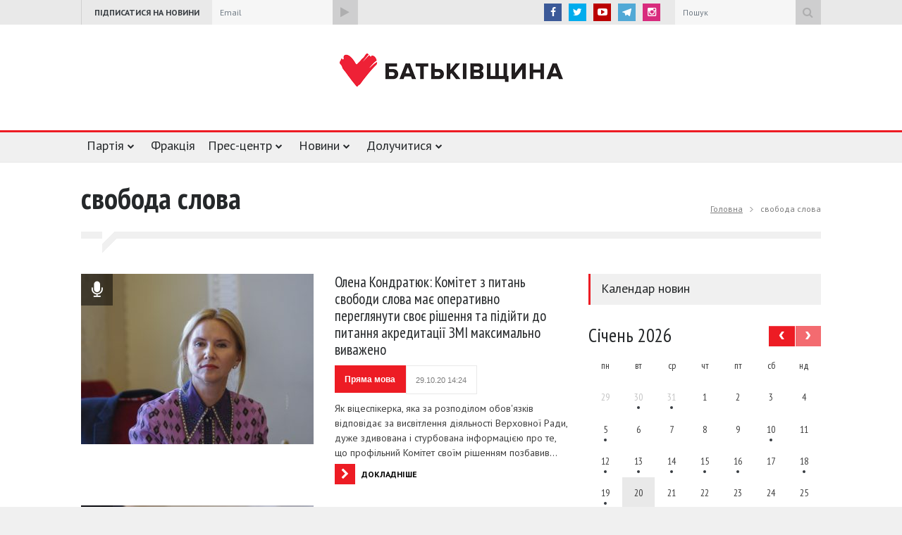

--- FILE ---
content_type: text/html; charset=UTF-8
request_url: https://ba.org.ua/tag/svoboda-slova/
body_size: 17308
content:
<!DOCTYPE html>
<html lang="uk">
<head>
	<meta charset="UTF-8">
	<meta name="viewport" content="width=device-width">
	<title>свобода слова | Батькiвщина</title>
	<meta name="robots" content="noodp"/>
	<link rel="publisher" href="https://plus.google.com/108115546207191072375/posts"/>
	<link rel="canonical" href="https://ba.org.ua/tag/svoboda-slova/" />
<meta property="og:locale" content="uk_UA" />
<meta property="og:type" content="object" />
<meta property="og:title" content="свобода слова" />
<meta property="og:url" content="https://ba.org.ua/tag/svoboda-slova/" />
<meta property="og:site_name" content="Батькiвщина" />
<meta property="og:image" content="https://ba.org.ua/wp-content/themes/ba/images/default-meta-thumb-new.png" />
<meta property="og:image:width" content="512" />
<meta property="og:image:height" content="246" />
<meta name="twitter:card" content="summary_large_image" />
<meta name="twitter:title" content="свобода слова" />
<meta name="twitter:site" content="@Batkivshchyna" />
<meta name="twitter:image" content="https://ba.org.ua/wp-content/themes/ba/images/default-meta-thumb-new.png" />	<link rel='dns-prefetch' href='//cdnjs.cloudflare.com' />
<link rel='dns-prefetch' href='//s.w.org' />
<link rel="alternate" type="application/rss+xml" title="Батькiвщина &raquo; свобода слова Канал теґу" href="https://ba.org.ua/tag/svoboda-slova/feed/" />
<link rel='stylesheet' id='contact-form-7-css'  href='https://ba.org.ua/wp-content/plugins/contact-form-7/includes/css/styles.css?ver=5.1.4'  media='all' />
<link rel='stylesheet' id='ba-style-css'  href='https://ba.org.ua/wp-content/themes/ba/style.css?ver=2.2.6'  media='all' />
<link rel='stylesheet' id='fancybox-css'  href='https://cdnjs.cloudflare.com/ajax/libs/fancybox/3.1.25/jquery.fancybox.min.css'  media='all' />
<script  src='https://ba.org.ua/wp-includes/js/jquery/jquery.js?ver=1.12.4'></script>
<script  src='https://ba.org.ua/wp-includes/js/jquery/jquery-migrate.min.js?ver=1.4.1'></script>
<link rel='https://api.w.org/' href='https://ba.org.ua/wp-json/' />
<link rel="EditURI" type="application/rsd+xml" title="RSD" href="https://ba.org.ua/xmlrpc.php?rsd" />
<link rel="wlwmanifest" type="application/wlwmanifest+xml" href="https://ba.org.ua/wp-includes/wlwmanifest.xml" /> 

    <script type="text/javascript">
        var ajaxurl = 'https://ba.org.ua/wp-admin/admin-ajax.php';
    </script>
    <link rel="icon" href="https://ba.org.ua/wp-content/uploads/2016/12/cropped-favicon-32x32.png" sizes="32x32" />
<link rel="icon" href="https://ba.org.ua/wp-content/uploads/2016/12/cropped-favicon-192x192.png" sizes="192x192" />
<link rel="apple-touch-icon-precomposed" href="https://ba.org.ua/wp-content/uploads/2016/12/cropped-favicon-180x180.png" />
<meta name="msapplication-TileImage" content="https://ba.org.ua/wp-content/uploads/2016/12/cropped-favicon-270x270.png" />
		<style type="text/css" id="wp-custom-css">
			/* ul.sf-menu li:nth-child(7) {
    display: none;
} */
#sub-sub-menu-449 a[title="Автономна Республіка Крим"],
#sub-sub-menu-449 a[title="м.Севастополь"],
.mobile-menu a[title="Автономна Республіка Крим"],
.mobile-menu a[title="м.Севастополь"]{
	display: none;
}
a[href^="https://ba.org.ua/region-news/"] {display:none;}
.post:has(a[href^="https://ba.org.ua/region-news/"]) {display:none;}		</style>
		<link href="//fonts.googleapis.com/css?family=PT+Sans:400,400italic,700,700italic&amp;subset=latin,cyrillic,cyrillic-ext" rel="stylesheet" type="text/css"/>
	<link href="//fonts.googleapis.com/css?family=PT+Sans+Narrow:400,700&amp;subset=latin,cyrillic" rel="stylesheet" type="text/css"/>
	<script src="//cdn.sendpulse.com/28edd3380a1c17cf65b137fe96516659/js/push/26515fabb5e88725a6f32e482e823eaa_1.js" async></script>
</head>
<body>
	<script>(function(i,s,o,g,r,a,m){i['GoogleAnalyticsObject']=r;i[r]=i[r]||function(){
		(i[r].q=i[r].q||[]).push(arguments)},i[r].l=1*new Date();a=s.createElement(o),
		m=s.getElementsByTagName(o)[0];a.async=1;a.src=g;m.parentNode.insertBefore(a,m)
		})(window,document,'script','//www.google-analytics.com/analytics.js','ga');
		ga('create', 'UA-73931835-9', 'auto');
		ga('send', 'pageview');
	</script>
	<div class="site_container">
		<div class="header_top_bar_container clearfix">
			<div class="header_top_bar">
				<form method="get" action="/" class="search">
					<input type="text" name="s" placeholder="Пошук" value="Пошук" class="search_input">
					<input type="submit" value="" class="search_submit">
				</form>
				<ul class="social_icons clearfix">
					<li><a target="_blank" href="https://www.facebook.com/Batkivshchyna" title="facebook" class="social_icon facebook"><i class="fa fa-facebook"></i></a></li>
					<li><a target="_blank" href="https://twitter.com/Batkivshchyna" title="twitter" class="social_icon twitter"><i class="fa fa-twitter"></i></a></li>
					<li><a target="_blank" href="https://www.youtube.com/batkivshchyna" title="youtube" class="social_icon youtube"><i class="fa fa-youtube-play"></i></a></li>
					<li><a target="_blank" href="http://telegram.me/batkivshchyna" title="telegram" class="social_icon telegram"><img src="https://ba.org.ua/wp-content/themes/ba/images/telegram.svg" alt="telegram"></a></li>
                    <li><a style="background-color: #d82b7d" target="_blank" href="https://www.instagram.com/batkivshchyna_official" title="instagram" class="social_icon youtube instagram"><i class="fa fa-instagram"></i></a></li>
				</ul>
				<div class="latest_news_scrolling_list_container hidden-xs">
					<ul>
						<li class="category">Підписатися на новини</li>
					</ul>
					<form action="//batkivshchyna.us9.list-manage.com/subscribe/post?u=debdee0675a64247d5e0cd87e&amp;amp;id=f11292cc44" method="post" id="mc-embedded-subscribe-form" name="mc-embedded-subscribe-form" target="_blank" class="subscribe validate">
						<input type="email" value="Email" placeholder="Email" required="required" name="EMAIL" id="mce-EMAIL" class="search_input newsletter-email">
						<label class="subscribe-form-consent" for="subscribe-form-consent">
							<input type="checkbox" name="subscribe-form-consent" id="subscribe-form-consent" required>
							Я згоден(-а) отримувати інформацію від партії ВО «Батьківщина» та надаю згоду на обробку моїх персональних даних
						</label>
						<input type="submit" value="" name="subscribe" id="mc-embedded-subscribe" class="search_submit">
						<script>
							const formInput = 'form[name="mc-embedded-subscribe-form"] input[type="email"]';
							document.querySelector(formInput).addEventListener('focus', (e) => {
								$(e.target).closest('form').addClass('form-with-input-focused');
							});
							document.querySelector(formInput).addEventListener('blur', (e) => {
								console.log($(e.target).val());
								if ($(e.target).val()) return;
								$(e.target).closest('form').removeClass('form-with-input-focused');
							});
						</script>
					</form>
				</div>
			</div>
		</div>
		<div class="header_container top-header">
			<div class="header clearfix">
				<a href="/" class="logo"></a>
				<div class="banner">
			</div>
		</div>
	</div>
	<script>
    function show_download_logo_panel() {
        var els = document.getElementsByClassName("background_overlay_download_logo");
        if (els.length > 0) {
            els[0].style.display = 'block';
            setTimeout(function () {
                els[0].style.opacity = '1';
            }, 400);
        }
    }

    function hide_download_logo_panel() {
        var els = document.getElementsByClassName("background_overlay_download_logo");
        if (els.length > 0) {
            els[0].style.opacity = '0';
            setTimeout(function () {
                els[0].style.display = 'none';
            }, 400);


        }
    }
</script>
<style>
    .content_block > .content_box {
        overflow: hidden;
    }
</style>
<div class="menu_container sticky clearfix">
    <nav>
        <ul class="sf-menu">
            <!--<li><a href="/" title="Головна">Головна</a></li>-->
            <li class="submenu">
                <a href="#" title="Партія">Партія</a>
                <ul>
                    <li class="submenu">
                        <span title="Керівні органи">Керівні органи</span>
                        <ul>
                            <li><a href="https://ba.org.ua/lider/" title="Голова партії">Голова партії</a></li>
                            <li><a href="https://ba.org.ua/pershij-zastupnik-golovi-parti%d1%97/" title="Перший заступник Голови партії">Перший заступник Голови партії</a></li>
                            <li><a href="https://ba.org.ua/zastupniki-2/" title="Заступники Голови партії">Заступники Голови партії</a></li>
                            <li><a href="https://ba.org.ua/prezidiya-politichno%d1%97-radi-parti%d1%97/" title="Президія Політичної ради партії">Президія Політичної ради партії</a></li>
                            <li><a href="https://ba.org.ua/politichna-rada-parti%d1%97/" title="Політична рада партії">Політична рада партії</a></li>
                            <li><a href="https://ba.org.ua/centralna-kontrolno-revizijna-komisiya-parti%d1%97/" title="Центральна КРК партії">Центральна КРК
                                    партії</a></li>
                        </ul>
                    </li>
                    <li><a href="https://ba.org.ua/structure/" title="Структура">Структура</a></li>
                    <li><a href="https://ba.org.ua/regionalni-oseredki/" title="Регіональні осередки">Регіональні осередки</a></li>
                    <li><a href="https://ba.org.ua/statut/" title="Статут партії">Статут партії</a></li>
                    <li><a href="https://ba.org.ua/programm/" title="Передвиборна програма">Передвиборна програма</a></li>
                    <li><a href="#" title="Символіка" class="download_logo_button" onclick="show_download_logo_panel()">Символіка</a>
                    </li>
                    <li><a href="https://ba.org.ua/nashi-rekviziti/" title="Реквізити">Реквізити</a></li>
                </ul>
            </li>
            <li>
                <a href="https://fraktsiya.ba.org.ua/" title="Фракція" target="_blank">Фракція</a>
                <!--<ul>
                    <li><a href="https://fraktsiya.ba.org.ua/" title="Фракція" target="_blank">Фракція</a></li>
                    <li><a href="" title=""></a></li>
                    <li><a href="" title=""></a></li>
                    <li><a href="" title=""></a></li>
                </ul>-->
            </li>
            <li class="submenu mega_menu_parent">
                <a href="#" title="Прес-центр">Прес-центр</a>
                <ul>
                    <li class="submenu">
                        <a href="https://ba.org.ua/media/photo/" title="Фото">Фото</a>
                        <ul class="mega_menu blog">
                            <li class="post">
	<a href="https://ba.org.ua/media-news/sudove-zasidannya-vaks-19-01-2026/" title="Судове засідання ВАКС, 19.01.2026">
		<span class="icon normal gallery"></span>
								<img src="https://ba.org.ua/wp-content/uploads/2026/01/apm2594-330x242.jpg" alt="Судове засідання ВАКС, 19.01.2026">
			</a>
	<h5><a href="https://ba.org.ua/media-news/sudove-zasidannya-vaks-19-01-2026/" title="Судове засідання ВАКС, 19.01.2026">Судове засідання ВАКС, 19.01.2026</a></h5>
	<ul class="post_details simple full-width-details">
		<li class="date">19.01.26 13:27</li>
		<li class="read_more_details"><a href="https://ba.org.ua/media-news/sudove-zasidannya-vaks-19-01-2026/" title="Докладніше">Докладніше</a></li>
	</ul>
</li><li class="post">
	<a href="https://ba.org.ua/media-news/sudove-zasidannya-vaks-16-01-2026/" title="Судове засідання ВАКС, 16.01.2026">
		<span class="icon normal gallery"></span>
								<img src="https://ba.org.ua/wp-content/uploads/2026/01/apm1787-330x242.jpg" alt="Судове засідання ВАКС, 16.01.2026">
			</a>
	<h5><a href="https://ba.org.ua/media-news/sudove-zasidannya-vaks-16-01-2026/" title="Судове засідання ВАКС, 16.01.2026">Судове засідання ВАКС, 16.01.2026</a></h5>
	<ul class="post_details simple full-width-details">
		<li class="date">16.01.26 17:45</li>
		<li class="read_more_details"><a href="https://ba.org.ua/media-news/sudove-zasidannya-vaks-16-01-2026/" title="Докладніше">Докладніше</a></li>
	</ul>
</li><li class="post">
	<a href="https://ba.org.ua/media-news/batkivshhina-uklala-memorandum-pro-spivpracyu-z-zagalnonacionalnim-ruxom-savefop-09-01-26/" title="«Батьківщина» уклала Меморандум про співпрацю з загальнонаціональним рухом #SaveФОП, 09.01.26">
		<span class="icon normal gallery"></span>
								<img src="https://ba.org.ua/wp-content/uploads/2026/01/apm0552-330x242.jpg" alt="«Батьківщина» уклала Меморандум про співпрацю з загальнонаціональним рухом #SaveФОП, 09.01.26">
			</a>
	<h5><a href="https://ba.org.ua/media-news/batkivshhina-uklala-memorandum-pro-spivpracyu-z-zagalnonacionalnim-ruxom-savefop-09-01-26/" title="«Батьківщина» уклала Меморандум про співпрацю з загальнонаціональним рухом #SaveФОП, 09.01.26">«Батьківщина» уклала Меморандум про співпрацю з загальнонаціональним рухом #SaveФОП, 09.01.26</a></h5>
	<ul class="post_details simple full-width-details">
		<li class="date">10.01.26 13:45</li>
		<li class="read_more_details"><a href="https://ba.org.ua/media-news/batkivshhina-uklala-memorandum-pro-spivpracyu-z-zagalnonacionalnim-ruxom-savefop-09-01-26/" title="Докладніше">Докладніше</a></li>
	</ul>
</li>                        </ul>
                    </li>
                    <li class="submenu">
                        <a href="https://ba.org.ua/media/video/" title="Відео">Відео</a>
                        <ul class="mega_menu blog">
                            <li class="post">
	<a href="https://ba.org.ua/media-news/batkivshhina-ta-zagalnonacionalnij-rux-savefop-obyednalisya-shhob-zaxistiti-fopiv/" title="«Батьківщина» та загальнонаціональний рух #SaveФОП об’єдналися, щоб захистити ФОПів">
		<span class="icon normal video"></span>
								<img src="https://ba.org.ua/wp-content/uploads/2026/01/apm0496-330x242.jpg" alt="«Батьківщина» та загальнонаціональний рух #SaveФОП об’єдналися, щоб захистити ФОПів">
			</a>
	<h5><a href="https://ba.org.ua/media-news/batkivshhina-ta-zagalnonacionalnij-rux-savefop-obyednalisya-shhob-zaxistiti-fopiv/" title="«Батьківщина» та загальнонаціональний рух #SaveФОП об’єдналися, щоб захистити ФОПів">«Батьківщина» та загальнонаціональний рух #SaveФОП об’єдналися, щоб захистити ФОПів</a></h5>
	<ul class="post_details simple full-width-details">
		<li class="date">10.01.26 13:47</li>
		<li class="read_more_details"><a href="https://ba.org.ua/media-news/batkivshhina-ta-zagalnonacionalnij-rux-savefop-obyednalisya-shhob-zaxistiti-fopiv/" title="Докладніше">Докладніше</a></li>
	</ul>
</li><li class="post">
	<a href="https://ba.org.ua/media-news/yuliya-timoshenko-rozpovila-xto-pozbavlyaye-ukra%d1%97nu-majbutnogo-i-yak-ce-zupiniti-12-01-25/" title="Юлія Тимошенко розповіла, хто позбавляє Україну майбутнього і як це зупинити, 12.01.25">
		<span class="icon normal video"></span>
								<img src="https://ba.org.ua/wp-content/uploads/2024/12/apm8410vr-2-330x242.jpg" alt="Юлія Тимошенко розповіла, хто позбавляє Україну майбутнього і як це зупинити, 12.01.25">
			</a>
	<h5><a href="https://ba.org.ua/media-news/yuliya-timoshenko-rozpovila-xto-pozbavlyaye-ukra%d1%97nu-majbutnogo-i-yak-ce-zupiniti-12-01-25/" title="Юлія Тимошенко розповіла, хто позбавляє Україну майбутнього і як це зупинити, 12.01.25">Юлія Тимошенко розповіла, хто позбавляє Україну майбутнього і як це зупинити, 12.01.25</a></h5>
	<ul class="post_details simple full-width-details">
		<li class="date">23.01.25 11:31</li>
		<li class="read_more_details"><a href="https://ba.org.ua/media-news/yuliya-timoshenko-rozpovila-xto-pozbavlyaye-ukra%d1%97nu-majbutnogo-i-yak-ce-zupiniti-12-01-25/" title="Докладніше">Докладніше</a></li>
	</ul>
</li><li class="post">
	<a href="https://ba.org.ua/media-news/vistup-grigoriya-nemiri-na-27-mu-shhorichnomu-uryadovomu-kruglomu-stoli-the-economist/" title="Виступ Григорія Немирі на 27-му Щорічному урядовому круглому столі «The Economist»">
		<span class="icon normal video"></span>
								<img src="https://ba.org.ua/wp-content/uploads/2023/10/web-r6sg5974-330x242.jpg" alt="Виступ Григорія Немирі на 27-му Щорічному урядовому круглому столі «The Economist»">
			</a>
	<h5><a href="https://ba.org.ua/media-news/vistup-grigoriya-nemiri-na-27-mu-shhorichnomu-uryadovomu-kruglomu-stoli-the-economist/" title="Виступ Григорія Немирі на 27-му Щорічному урядовому круглому столі «The Economist»">Виступ Григорія Немирі на 27-му Щорічному урядовому круглому столі «The Economist»</a></h5>
	<ul class="post_details simple full-width-details">
		<li class="date">25.10.23 14:10</li>
		<li class="read_more_details"><a href="https://ba.org.ua/media-news/vistup-grigoriya-nemiri-na-27-mu-shhorichnomu-uryadovomu-kruglomu-stoli-the-economist/" title="Докладніше">Докладніше</a></li>
	</ul>
</li>                        </ul>
                    </li>
                    <li class="submenu">
                        <a href="https://ba.org.ua/category/anounce/" title="Анонси">Анонси</a>
                        <ul class="mega_menu blog">
                            <li class="post">
	<a href="https://ba.org.ua/zasidannya-vaks-u-spravi-nabu-proti-yuli%d1%97-timoshenko/" title="Засідання ВАКС у справі «НАБУ проти Юлії Тимошенко»">
		<span class="icon normal review"></span>
					<img src="https://ba.org.ua/wp-content/themes/ba/images/default-large-thumb.png" alt="Засідання ВАКС у справі «НАБУ проти Юлії Тимошенко»">
			</a>
	<h5><a href="https://ba.org.ua/zasidannya-vaks-u-spravi-nabu-proti-yuli%d1%97-timoshenko/" title="Засідання ВАКС у справі «НАБУ проти Юлії Тимошенко»">Засідання ВАКС у справі «НАБУ проти Юлії Тимошенко»</a></h5>
	<ul class="post_details simple full-width-details">
		<li class="date">18.01.26 20:21</li>
		<li class="read_more_details"><a href="https://ba.org.ua/zasidannya-vaks-u-spravi-nabu-proti-yuli%d1%97-timoshenko/" title="Докладніше">Докладніше</a></li>
	</ul>
</li><li class="post">
	<a href="https://ba.org.ua/zasidannya-politichno%d1%97-radi-batkivshhini/" title="Засідання політичної ради «Батьківщини»">
		<span class="icon normal review"></span>
					<img src="https://ba.org.ua/wp-content/themes/ba/images/default-large-thumb.png" alt="Засідання політичної ради «Батьківщини»">
			</a>
	<h5><a href="https://ba.org.ua/zasidannya-politichno%d1%97-radi-batkivshhini/" title="Засідання політичної ради «Батьківщини»">Засідання політичної ради «Батьківщини»</a></h5>
	<ul class="post_details simple full-width-details">
		<li class="date">12.12.25 09:10</li>
		<li class="read_more_details"><a href="https://ba.org.ua/zasidannya-politichno%d1%97-radi-batkivshhini/" title="Докладніше">Докладніше</a></li>
	</ul>
</li><li class="post">
	<a href="https://ba.org.ua/ogoloshennya-pro-peremozhcya-konkursu-2/" title="Оголошення про переможця конкурсу">
		<span class="icon normal review"></span>
					<img src="https://ba.org.ua/wp-content/themes/ba/images/default-large-thumb.png" alt="Оголошення про переможця конкурсу">
			</a>
	<h5><a href="https://ba.org.ua/ogoloshennya-pro-peremozhcya-konkursu-2/" title="Оголошення про переможця конкурсу">Оголошення про переможця конкурсу</a></h5>
	<ul class="post_details simple full-width-details">
		<li class="date">09.12.25 15:12</li>
		<li class="read_more_details"><a href="https://ba.org.ua/ogoloshennya-pro-peremozhcya-konkursu-2/" title="Докладніше">Докладніше</a></li>
	</ul>
</li>                        </ul>
                    </li>
                    <li class="submenu">
                        <a href="https://ba.org.ua/category/news/" title="Новини">Новини</a>
                        <ul class="mega_menu blog">
                            <li class="post">
	<a href="https://ba.org.ua/yuliya-timoshenko-voni-bud-yakoyu-cinoyu-xochut-znishhiti-mene-ta-batkivshhinu/" title="Юлія Тимошенко: Вони будь-якою ціною хочуть знищити мене та «Батьківщину»">
		<span class="icon normal news"></span>
								<img src="https://ba.org.ua/wp-content/uploads/2026/01/apm2247-330x242.jpg" alt="Юлія Тимошенко: Вони будь-якою ціною хочуть знищити мене та «Батьківщину»">
			</a>
	<h5><a href="https://ba.org.ua/yuliya-timoshenko-voni-bud-yakoyu-cinoyu-xochut-znishhiti-mene-ta-batkivshhinu/" title="Юлія Тимошенко: Вони будь-якою ціною хочуть знищити мене та «Батьківщину»">Юлія Тимошенко: Вони будь-якою ціною хочуть знищити мене та «Батьківщину»</a></h5>
	<ul class="post_details simple full-width-details">
		<li class="date">19.01.26 11:31</li>
		<li class="read_more_details"><a href="https://ba.org.ua/yuliya-timoshenko-voni-bud-yakoyu-cinoyu-xochut-znishhiti-mene-ta-batkivshhinu/" title="Докладніше">Докладніше</a></li>
	</ul>
</li><li class="post">
	<a href="https://ba.org.ua/ya-budu-borotisya-yuliya-timoshenko-pislya-sudovogo-zasidannya/" title="Я буду боротися! – Юлія Тимошенко після судового засідання">
		<span class="icon normal news"></span>
								<img src="https://ba.org.ua/wp-content/uploads/2026/01/apm0952-330x242.jpg" alt="Я буду боротися! – Юлія Тимошенко після судового засідання">
			</a>
	<h5><a href="https://ba.org.ua/ya-budu-borotisya-yuliya-timoshenko-pislya-sudovogo-zasidannya/" title="Я буду боротися! – Юлія Тимошенко після судового засідання">Я буду боротися! – Юлія Тимошенко після судового засідання</a></h5>
	<ul class="post_details simple full-width-details">
		<li class="date">16.01.26 17:32</li>
		<li class="read_more_details"><a href="https://ba.org.ua/ya-budu-borotisya-yuliya-timoshenko-pislya-sudovogo-zasidannya/" title="Докладніше">Докладніше</a></li>
	</ul>
</li><li class="post">
	<a href="https://ba.org.ua/batkivshhina-zaxistila-pravo-molodi-na-navchannya/" title="«Батьківщина» захистила право молоді на навчання">
		<span class="icon normal news"></span>
								<img src="https://ba.org.ua/wp-content/uploads/2026/01/150120261-330x242.jpg" alt="«Батьківщина» захистила право молоді на навчання">
			</a>
	<h5><a href="https://ba.org.ua/batkivshhina-zaxistila-pravo-molodi-na-navchannya/" title="«Батьківщина» захистила право молоді на навчання">«Батьківщина» захистила право молоді на навчання</a></h5>
	<ul class="post_details simple full-width-details">
		<li class="date">15.01.26 16:42</li>
		<li class="read_more_details"><a href="https://ba.org.ua/batkivshhina-zaxistila-pravo-molodi-na-navchannya/" title="Докладніше">Докладніше</a></li>
	</ul>
</li>                        </ul>
                    </li>
                    <li class="submenu">
                        <a href="https://ba.org.ua/region-news/" title="Новини регіонів">Новини регіонів</a>
                        <ul class="mega_menu blog">
                            <li class="post">
	<a href="https://ba.org.ua/region-news/yuliya-timoshenko-vistupila-na-mizhnarodnomu-zhinochomu-festivali-v-odesi/" title="Юлія Тимошенко виступила на Міжнародному жіночому фестивалі в Одесі">
		<span class="icon normal news"></span>
								<img src="https://ba.org.ua/wp-content/uploads/2024/11/09-3-330x242.jpg" alt="Юлія Тимошенко виступила на Міжнародному жіночому фестивалі в Одесі">
			</a>
	<h5><a href="https://ba.org.ua/region-news/yuliya-timoshenko-vistupila-na-mizhnarodnomu-zhinochomu-festivali-v-odesi/" title="Юлія Тимошенко виступила на Міжнародному жіночому фестивалі в Одесі">Юлія Тимошенко виступила на Міжнародному жіночому фестивалі в Одесі</a></h5>
	<ul class="post_details simple full-width-details">
		<li class="date">20.11.24 18:45</li>
		<li class="read_more_details"><a href="https://ba.org.ua/region-news/yuliya-timoshenko-vistupila-na-mizhnarodnomu-zhinochomu-festivali-v-odesi/" title="Докладніше">Докладніше</a></li>
	</ul>
</li><li class="post">
	<a href="https://ba.org.ua/region-news/valerij-dubil-ta-olena-plaxotnik-vidvidali-likarnyu-u-misti-samar/" title="Валерій Дубіль та Олена Плахотнік відвідали лікарню у місті Самар">
		<span class="icon normal news"></span>
								<img src="https://ba.org.ua/wp-content/uploads/2024/11/samar-6-330x242.jpg" alt="Валерій Дубіль та Олена Плахотнік відвідали лікарню у місті Самар">
			</a>
	<h5><a href="https://ba.org.ua/region-news/valerij-dubil-ta-olena-plaxotnik-vidvidali-likarnyu-u-misti-samar/" title="Валерій Дубіль та Олена Плахотнік відвідали лікарню у місті Самар">Валерій Дубіль та Олена Плахотнік відвідали лікарню у місті Самар</a></h5>
	<ul class="post_details simple full-width-details">
		<li class="date">13.11.24 15:31</li>
		<li class="read_more_details"><a href="https://ba.org.ua/region-news/valerij-dubil-ta-olena-plaxotnik-vidvidali-likarnyu-u-misti-samar/" title="Докладніше">Докладніше</a></li>
	</ul>
</li><li class="post">
	<a href="https://ba.org.ua/region-news/valerij-dubil-iz-volonterami-zabezpechiv-stabpunkti-na-donbasi-shvejcarskimi-aparatami-nepryamogo-masazhu-sercya-easy-pulse/" title="Валерій Дубіль із волонтерами забезпечив стабпункти на Донбасі швейцарськими апаратами непрямого масажу серця Easy Pulse">
		<span class="icon normal news"></span>
								<img src="https://ba.org.ua/wp-content/uploads/2024/10/a077f6f0-f188-416f-a10c-d6bf059b9d1a-330x242.jpeg" alt="Валерій Дубіль із волонтерами забезпечив стабпункти на Донбасі швейцарськими апаратами непрямого масажу серця Easy Pulse">
			</a>
	<h5><a href="https://ba.org.ua/region-news/valerij-dubil-iz-volonterami-zabezpechiv-stabpunkti-na-donbasi-shvejcarskimi-aparatami-nepryamogo-masazhu-sercya-easy-pulse/" title="Валерій Дубіль із волонтерами забезпечив стабпункти на Донбасі швейцарськими апаратами непрямого масажу серця Easy Pulse">Валерій Дубіль із волонтерами забезпечив стабпункти на Донбасі швейцарськими апаратами непрямого масажу серця Easy Pulse</a></h5>
	<ul class="post_details simple full-width-details">
		<li class="date">29.10.24 18:12</li>
		<li class="read_more_details"><a href="https://ba.org.ua/region-news/valerij-dubil-iz-volonterami-zabezpechiv-stabpunkti-na-donbasi-shvejcarskimi-aparatami-nepryamogo-masazhu-sercya-easy-pulse/" title="Докладніше">Докладніше</a></li>
	</ul>
</li>                        </ul>
                    </li>
                    <li class="submenu">
                        <a href="#" title="Контакти">Контакти</a>
                        <div class="mega_menu row contact-row">
                            <div class="column column_1_2 contact-container">
                                <h4>Прес-служба</h4>
                                <p>(044) 527 78 35</p>
                                <h4>Email:</h4>
                                <p><a href="/cdn-cgi/l/email-protection" class="__cf_email__" data-cfemail="e19193a18380cf8e9386cf9480">[email&#160;protected]</a></p>
                                <h4><a href="/region-contacts/" class="contact_link">Регіональні прес-центри</a></h4>
                            </div>
                            <div class="column column_1_2 google-map-container">
                                <div id="google-header-map"></div>
                            </div>
                        </div>
                    </li>
                </ul>
            </li>
            <li class="submenu">
                <a href="https://ba.org.ua/category/news/" title="Новини">Новини</a>
                <ul>
                    <li class=""><a href="https://ba.org.ua/category/news/" title="Новини">Новини</a></li>
                    <!-- <li class="submenu">
                        <a href="https://ba.org.ua/region-news/" title="Регіональні новини">Новини областей</a>
                        <ul id="sub-sub-menu-449">
                                                            <li><a href="https://ba.org.ua/region/avtonomna-respublika-krim/"
                                       title="Автономна Республіка Крим">Автономна Республіка Крим</a></li>
                                                            <li><a href="https://ba.org.ua/region/vinnicya/"
                                       title="Вінницька область">Вінницька область</a></li>
                                                            <li><a href="https://ba.org.ua/region/volinska-oblast/"
                                       title="Волинська область">Волинська область</a></li>
                                                            <li><a href="https://ba.org.ua/region/dnipropetrovska-oblast/"
                                       title="Дніпропетровська область">Дніпропетровська область</a></li>
                                                            <li><a href="https://ba.org.ua/region/donecka-oblast/"
                                       title="Донецька область">Донецька область</a></li>
                                                            <li><a href="https://ba.org.ua/region/zhitomirska-oblast/"
                                       title="Житомирська область">Житомирська область</a></li>
                                                            <li><a href="https://ba.org.ua/region/zakarpatska-oblast/"
                                       title="Закарпатська область">Закарпатська область</a></li>
                                                            <li><a href="https://ba.org.ua/region/zaporizhzhya/"
                                       title="Запорізька область">Запорізька область</a></li>
                                                            <li><a href="https://ba.org.ua/region/ivano-frankivska-oblast/"
                                       title="Івано-Франківська область">Івано-Франківська область</a></li>
                                                            <li><a href="https://ba.org.ua/region/ki%d1%97vska-oblast/"
                                       title="Київська область">Київська область</a></li>
                                                            <li><a href="https://ba.org.ua/region/kirovogradska-oblast/"
                                       title="Кіровоградська область">Кіровоградська область</a></li>
                                                            <li><a href="https://ba.org.ua/region/luganska-oblast/"
                                       title="Луганська область">Луганська область</a></li>
                                                            <li><a href="https://ba.org.ua/region/lviv/"
                                       title="Львівська область">Львівська область</a></li>
                                                            <li><a href="https://ba.org.ua/region/ki%d1%97v/"
                                       title="м.Київ">м.Київ</a></li>
                                                            <li><a href="https://ba.org.ua/region/m-sevastopol/"
                                       title="м.Севастополь">м.Севастополь</a></li>
                                                            <li><a href="https://ba.org.ua/region/mikola%d1%97vska-oblast/"
                                       title="Миколаївська область">Миколаївська область</a></li>
                                                            <li><a href="https://ba.org.ua/region/odesa/"
                                       title="Одеська область">Одеська область</a></li>
                                                            <li><a href="https://ba.org.ua/region/poltavska-oblast/"
                                       title="Полтавська область">Полтавська область</a></li>
                                                            <li><a href="https://ba.org.ua/region/rivnenska-oblast/"
                                       title="Рівненська область">Рівненська область</a></li>
                                                            <li><a href="https://ba.org.ua/region/sumi/"
                                       title="Сумська область">Сумська область</a></li>
                                                            <li><a href="https://ba.org.ua/region/ternopilska-oblast/"
                                       title="Тернопільська область">Тернопільська область</a></li>
                                                            <li><a href="https://ba.org.ua/region/xarkivska-oblast/"
                                       title="Харківська область">Харківська область</a></li>
                                                            <li><a href="https://ba.org.ua/region/xersonska-oblast/"
                                       title="Херсонська область">Херсонська область</a></li>
                                                            <li><a href="https://ba.org.ua/region/xmelnicka-oblast/"
                                       title="Хмельницька область">Хмельницька область</a></li>
                                                            <li><a href="https://ba.org.ua/region/cherkasi/"
                                       title="Черкаська область">Черкаська область</a></li>
                                                            <li><a href="https://ba.org.ua/region/chernivecka-oblast/"
                                       title="Чернівецька область">Чернівецька область</a></li>
                                                            <li><a href="https://ba.org.ua/region/chernigivska-oblast/"
                                       title="Чернігівська область">Чернігівська область</a></li>
                                                    </ul>
                    </li> -->
                    <li><a href="https://ba.org.ua/social-posts/" title="Соціальні мережі">Соціальні
                            мережі</a></li>
                    <li><a href="https://ba.org.ua/category/articles/" title="Пряма мова">Пряма мова</a></li>
                </ul>
            </li>
            <li class="submenu">
                <a href="https://ba.org.ua/region-news/" title="Новини областей">Новини областей</a>
                <ul id="sub-sub-menu-449">
                                            <li>
                            <a href="https://ba.org.ua/region/avtonomna-respublika-krim/" title="Автономна Республіка Крим">Автономна Республіка Крим</a>
                        </li>
                                            <li>
                            <a href="https://ba.org.ua/region/vinnicya/" title="Вінницька область">Вінницька область</a>
                        </li>
                                            <li>
                            <a href="https://ba.org.ua/region/volinska-oblast/" title="Волинська область">Волинська область</a>
                        </li>
                                            <li>
                            <a href="https://ba.org.ua/region/dnipropetrovska-oblast/" title="Дніпропетровська область">Дніпропетровська область</a>
                        </li>
                                            <li>
                            <a href="https://ba.org.ua/region/donecka-oblast/" title="Донецька область">Донецька область</a>
                        </li>
                                            <li>
                            <a href="https://ba.org.ua/region/zhitomirska-oblast/" title="Житомирська область">Житомирська область</a>
                        </li>
                                            <li>
                            <a href="https://ba.org.ua/region/zakarpatska-oblast/" title="Закарпатська область">Закарпатська область</a>
                        </li>
                                            <li>
                            <a href="https://ba.org.ua/region/zaporizhzhya/" title="Запорізька область">Запорізька область</a>
                        </li>
                                            <li>
                            <a href="https://ba.org.ua/region/ivano-frankivska-oblast/" title="Івано-Франківська область">Івано-Франківська область</a>
                        </li>
                                            <li>
                            <a href="https://ba.org.ua/region/ki%d1%97vska-oblast/" title="Київська область">Київська область</a>
                        </li>
                                            <li>
                            <a href="https://ba.org.ua/region/kirovogradska-oblast/" title="Кіровоградська область">Кіровоградська область</a>
                        </li>
                                            <li>
                            <a href="https://ba.org.ua/region/luganska-oblast/" title="Луганська область">Луганська область</a>
                        </li>
                                            <li>
                            <a href="https://ba.org.ua/region/lviv/" title="Львівська область">Львівська область</a>
                        </li>
                                            <li>
                            <a href="https://ba.org.ua/region/ki%d1%97v/" title="м.Київ">м.Київ</a>
                        </li>
                                            <li>
                            <a href="https://ba.org.ua/region/m-sevastopol/" title="м.Севастополь">м.Севастополь</a>
                        </li>
                                            <li>
                            <a href="https://ba.org.ua/region/mikola%d1%97vska-oblast/" title="Миколаївська область">Миколаївська область</a>
                        </li>
                                            <li>
                            <a href="https://ba.org.ua/region/odesa/" title="Одеська область">Одеська область</a>
                        </li>
                                            <li>
                            <a href="https://ba.org.ua/region/poltavska-oblast/" title="Полтавська область">Полтавська область</a>
                        </li>
                                            <li>
                            <a href="https://ba.org.ua/region/rivnenska-oblast/" title="Рівненська область">Рівненська область</a>
                        </li>
                                            <li>
                            <a href="https://ba.org.ua/region/sumi/" title="Сумська область">Сумська область</a>
                        </li>
                                            <li>
                            <a href="https://ba.org.ua/region/ternopilska-oblast/" title="Тернопільська область">Тернопільська область</a>
                        </li>
                                            <li>
                            <a href="https://ba.org.ua/region/xarkivska-oblast/" title="Харківська область">Харківська область</a>
                        </li>
                                            <li>
                            <a href="https://ba.org.ua/region/xersonska-oblast/" title="Херсонська область">Херсонська область</a>
                        </li>
                                            <li>
                            <a href="https://ba.org.ua/region/xmelnicka-oblast/" title="Хмельницька область">Хмельницька область</a>
                        </li>
                                            <li>
                            <a href="https://ba.org.ua/region/cherkasi/" title="Черкаська область">Черкаська область</a>
                        </li>
                                            <li>
                            <a href="https://ba.org.ua/region/chernivecka-oblast/" title="Чернівецька область">Чернівецька область</a>
                        </li>
                                            <li>
                            <a href="https://ba.org.ua/region/chernigivska-oblast/" title="Чернігівська область">Чернігівська область</a>
                        </li>
                                    </ul>
            </li>
            <li class="submenu">
                <a href="#" title="Долучитися">Долучитися</a>
                <ul>
                    <li><a href="https://ba.org.ua/stati-volonterom/" title="Стати волонтером">Стати волонтером</a></li>
                    <li><a href="https://ba.org.ua/yak-vstupiti/" title="Як вступити?">Як вступити?</a></li>
                </ul>
            </li>
            <li class="submenu" style="display: none;">
                <a href="#" title="Громадська приймальня">Громадська приймальня</a>
                <ul>
                    <!-- <li><a href="https://ba.org.ua/zagalna-informaciya/" title="Загальна інформація">Загальна інформація</a></li> -->
                    <!-- <li><a href="https://ba.org.ua/contacts/" title="Контакти">Контакти</a></li> -->
                    <li><a href="https://ba.org.ua/regionalni-pryimalni/" title="Регіональні приймальні">Регіональні приймальні</a></li>
                    <li><a href="https://ba.org.ua/faq-news/"
                           title="Питання-Відповідь">Питання-Відповідь</a></li>
                </ul>
            </li>
            <!--<li>
                <a href="//conference.ba.org.ua/" title="Web-конференція" target="_blank">Web-конференція</a>
            </li>-->
            <li style="display: none;"><a href="https://politosvita.ba.org.ua/" target="_blank">Політосвіта</a></li>
            <li id="button-header" style="display: none; float: left; height: 53px; margin: 0; padding: 5px 3px 5px; box-sizing: border-box;">
                <a href="https://projects.ba.org.ua/" target="_blank">Спецпроекти</a>
            </li>
        </ul>
    </nav>
    <div class="mobile_menu_container">
        <a href="#" class="mobile-menu-switch">
            <span class="line"></span>
            <span class="line"></span>
            <span class="line"></span>
        </a>
        <div class="mobile-menu-divider"></div>
        <nav>
            <ul class="mobile-menu">
                <li><a href="/" title="Головна">Головна</a></li>
                <li class="submenu">
                    <a href="#" title="Партія">Партія</a>
                    <ul>
                        <li class="submenu">
                            <a href="https://ba.org.ua/kerivni-organi/" title="Керівні органи">Керівні органи</a>
                            <ul>
                                <li><a href="https://ba.org.ua/lider/" title="Голова партії">Голова партії</a></li>
                                <li><a href="https://ba.org.ua/pershij-zastupnik-golovi-parti%d1%97/" title="Перший заступник">Перший заступник</a></li>
                                <li><a href="https://ba.org.ua/zastupniki-2/" title="Заступники Голови партії">Заступники Голови
                                        партії</a></li>
                                <li><a href="https://ba.org.ua/prezidiya-politichno%d1%97-radi-parti%d1%97/" title="Президія Політичної ради">Президія
                                        Політичної ради</a></li>
                                <li><a href="https://ba.org.ua/politichna-rada-parti%d1%97/" title="Політична рада партії">Політична рада
                                        партії</a></li>
                                <li><a href="https://ba.org.ua/centralna-kontrolno-revizijna-komisiya-parti%d1%97/" title="Центральна КРК партії">Центральна КРК
                                        партії</a></li>
                            </ul>
                        </li>
                        <li><a href="https://ba.org.ua/structure/" title="Структура">Структура</a></li>
                        <li><a href="https://ba.org.ua/regionalni-oseredki/" title="Регіональні осередки">Регіональні осередки</a></li>
                        <li><a href="https://ba.org.ua/statut/" title="Статут партії">Статут партії</a></li>
                        <li><a href="https://ba.org.ua/programm/" title="Передвиборна програмаПередвиборна програма">Передвиборна програма</a></li>
                        <li><a href="https://ba.org.ua/nashi-rekviziti/" title="Реквізити">Реквізити</a></li>
                    </ul>
                </li>
                <li>
                    <a href="https://fraktsiya.ba.org.ua/" title="Фракція" target="_blank">Фракція</a>
                   <!-- <ul>
                        <li><a href="" title="Лідер">Лідер</a></li>
                        <li><a href="" title="Заступники">Заступники</a></li>
                        <li><a href="" title="Депутати фракції">Депутати фракції</a></li>
                    </ul>-->
                </li>
                <li class="submenu">
                    <a href="#" title="Прес-центр">Прес-центр</a>
                    <ul>
                        <li>
                            <a href="https://ba.org.ua/media/photo/" title="Фото">Фото</a>
                        </li>
                        <li>
                            <a href="https://ba.org.ua/media/video/" title="Відео">Відео</a>
                        </li>
                        <li>
                            <a href="https://ba.org.ua/category/anounce/" title="Анонси">Анонси</a>
                        </li>
                        <li>
                            <a href="https://ba.org.ua/category/news/" title="Новини">Новини</a>
                        </li>
                        <li>
                            <a href="https://ba.org.ua/region-news/" title="Новини регіонів">Новини
                                регіонів</a>
                        </li>
                        <li>
                            <a href="https://ba.org.ua/social-posts/" title="Соціальні мережі">Соціальні
                                мережі</a>
                        </li>
                        <li>
                            <a href="/contacts/" title="Контакти">Контакти</a>
                        </li>
                    </ul>
                </li>
                <li class="submenu">
                    <a href="https://ba.org.ua/category/news/" title="Новини">Новини</a>
                    <ul>
                        <li><a href="https://ba.org.ua/category/news/" title="Новини">Новини</a></li>
                        <!-- <li class="submenu">
                            <a style="display: none;" href="https://ba.org.ua/region-news/" title="Регіональні новини">Регіональні
                                новини</a>
                            <ul>
                                                                    <li><a href="/region/avtonomna-respublika-krim/"
                                           title="Автономна Республіка Крим">Автономна Республіка Крим</a></li>
                                                                    <li><a href="/region/vinnicya/"
                                           title="Вінницька область">Вінницька область</a></li>
                                                                    <li><a href="/region/volinska-oblast/"
                                           title="Волинська область">Волинська область</a></li>
                                                                    <li><a href="/region/dnipropetrovska-oblast/"
                                           title="Дніпропетровська область">Дніпропетровська область</a></li>
                                                                    <li><a href="/region/donecka-oblast/"
                                           title="Донецька область">Донецька область</a></li>
                                                                    <li><a href="/region/zhitomirska-oblast/"
                                           title="Житомирська область">Житомирська область</a></li>
                                                                    <li><a href="/region/zakarpatska-oblast/"
                                           title="Закарпатська область">Закарпатська область</a></li>
                                                                    <li><a href="/region/zaporizhzhya/"
                                           title="Запорізька область">Запорізька область</a></li>
                                                                    <li><a href="/region/ivano-frankivska-oblast/"
                                           title="Івано-Франківська область">Івано-Франківська область</a></li>
                                                                    <li><a href="/region/ki%d1%97vska-oblast/"
                                           title="Київська область">Київська область</a></li>
                                                                    <li><a href="/region/kirovogradska-oblast/"
                                           title="Кіровоградська область">Кіровоградська область</a></li>
                                                                    <li><a href="/region/luganska-oblast/"
                                           title="Луганська область">Луганська область</a></li>
                                                                    <li><a href="/region/lviv/"
                                           title="Львівська область">Львівська область</a></li>
                                                                    <li><a href="/region/ki%d1%97v/"
                                           title="м.Київ">м.Київ</a></li>
                                                                    <li><a href="/region/m-sevastopol/"
                                           title="м.Севастополь">м.Севастополь</a></li>
                                                                    <li><a href="/region/mikola%d1%97vska-oblast/"
                                           title="Миколаївська область">Миколаївська область</a></li>
                                                                    <li><a href="/region/odesa/"
                                           title="Одеська область">Одеська область</a></li>
                                                                    <li><a href="/region/poltavska-oblast/"
                                           title="Полтавська область">Полтавська область</a></li>
                                                                    <li><a href="/region/rivnenska-oblast/"
                                           title="Рівненська область">Рівненська область</a></li>
                                                                    <li><a href="/region/sumi/"
                                           title="Сумська область">Сумська область</a></li>
                                                                    <li><a href="/region/ternopilska-oblast/"
                                           title="Тернопільська область">Тернопільська область</a></li>
                                                                    <li><a href="/region/xarkivska-oblast/"
                                           title="Харківська область">Харківська область</a></li>
                                                                    <li><a href="/region/xersonska-oblast/"
                                           title="Херсонська область">Херсонська область</a></li>
                                                                    <li><a href="/region/xmelnicka-oblast/"
                                           title="Хмельницька область">Хмельницька область</a></li>
                                                                    <li><a href="/region/cherkasi/"
                                           title="Черкаська область">Черкаська область</a></li>
                                                                    <li><a href="/region/chernivecka-oblast/"
                                           title="Чернівецька область">Чернівецька область</a></li>
                                                                    <li><a href="/region/chernigivska-oblast/"
                                           title="Чернігівська область">Чернігівська область</a></li>
                                                            </ul>
                        </li> -->
                        <li><a href="/social-posts/" title="Соціальні мережі">Соціальні мережі</a></li>
                        <li><a href="//ba.org.ua/category/articles/" title="Пряма мова">Пряма мова</a></li>
                    </ul>
                </li>
                <li class="submenu">
                    <a href="https://ba.org.ua/region-news/" title="Новини областей">Новини областей</a>
                    <ul>
                                                    <li><a href="/region/avtonomna-respublika-krim/"
                                    title="Автономна Республіка Крим">Автономна Республіка Крим</a></li>
                                                    <li><a href="/region/vinnicya/"
                                    title="Вінницька область">Вінницька область</a></li>
                                                    <li><a href="/region/volinska-oblast/"
                                    title="Волинська область">Волинська область</a></li>
                                                    <li><a href="/region/dnipropetrovska-oblast/"
                                    title="Дніпропетровська область">Дніпропетровська область</a></li>
                                                    <li><a href="/region/donecka-oblast/"
                                    title="Донецька область">Донецька область</a></li>
                                                    <li><a href="/region/zhitomirska-oblast/"
                                    title="Житомирська область">Житомирська область</a></li>
                                                    <li><a href="/region/zakarpatska-oblast/"
                                    title="Закарпатська область">Закарпатська область</a></li>
                                                    <li><a href="/region/zaporizhzhya/"
                                    title="Запорізька область">Запорізька область</a></li>
                                                    <li><a href="/region/ivano-frankivska-oblast/"
                                    title="Івано-Франківська область">Івано-Франківська область</a></li>
                                                    <li><a href="/region/ki%d1%97vska-oblast/"
                                    title="Київська область">Київська область</a></li>
                                                    <li><a href="/region/kirovogradska-oblast/"
                                    title="Кіровоградська область">Кіровоградська область</a></li>
                                                    <li><a href="/region/luganska-oblast/"
                                    title="Луганська область">Луганська область</a></li>
                                                    <li><a href="/region/lviv/"
                                    title="Львівська область">Львівська область</a></li>
                                                    <li><a href="/region/ki%d1%97v/"
                                    title="м.Київ">м.Київ</a></li>
                                                    <li><a href="/region/m-sevastopol/"
                                    title="м.Севастополь">м.Севастополь</a></li>
                                                    <li><a href="/region/mikola%d1%97vska-oblast/"
                                    title="Миколаївська область">Миколаївська область</a></li>
                                                    <li><a href="/region/odesa/"
                                    title="Одеська область">Одеська область</a></li>
                                                    <li><a href="/region/poltavska-oblast/"
                                    title="Полтавська область">Полтавська область</a></li>
                                                    <li><a href="/region/rivnenska-oblast/"
                                    title="Рівненська область">Рівненська область</a></li>
                                                    <li><a href="/region/sumi/"
                                    title="Сумська область">Сумська область</a></li>
                                                    <li><a href="/region/ternopilska-oblast/"
                                    title="Тернопільська область">Тернопільська область</a></li>
                                                    <li><a href="/region/xarkivska-oblast/"
                                    title="Харківська область">Харківська область</a></li>
                                                    <li><a href="/region/xersonska-oblast/"
                                    title="Херсонська область">Херсонська область</a></li>
                                                    <li><a href="/region/xmelnicka-oblast/"
                                    title="Хмельницька область">Хмельницька область</a></li>
                                                    <li><a href="/region/cherkasi/"
                                    title="Черкаська область">Черкаська область</a></li>
                                                    <li><a href="/region/chernivecka-oblast/"
                                    title="Чернівецька область">Чернівецька область</a></li>
                                                    <li><a href="/region/chernigivska-oblast/"
                                    title="Чернігівська область">Чернігівська область</a></li>
                                            </ul>
                </li>
                <li class="submenu">
                    <a href="#" title="Долучитися">Долучитися</a>
                    <ul>
                        <li><a href="https://ba.org.ua/stati-volonterom/" title="Стати волонтером">Стати волонтером</a></li>
                        <li><a href="https://ba.org.ua/yak-vstupiti/" title="Як вступити?">Як вступити?</a></li>
                    </ul>
                </li>
                <li class="submenu" style="display: none;">
                    <a href="#" title="Громадська приймальня">Громадська приймальня</a>
                    <ul>
                        <!-- <li><a href="https://ba.org.ua/zagalna-informaciya/" title="Загальна інформація">Загальна інформація</a></li> -->
                        <!-- <li><a href="https://ba.org.ua/contacts/" title="Контакти">Контакти</a></li> -->
                        <li><a href="https://ba.org.ua/regionalni-pryimalni/" title="Регіональні приймальні">Регіональні приймальні</a>
                        </li>
                        <li><a href="https://ba.org.ua/faq-news/" title="Питання-Відповідь">Питання-Відповідь</a>
                        </li>
                    </ul>
                </li>
                <li style="display: none;"><a href="https://politosvita.ba.org.ua/" target="_blank">Політосвіта</a></li>
                <li id="button-header"
                    style="display: none; float: left; height: 53px; margin: 0; padding: 5px 3px 5px; box-sizing: border-box;"><a
                            href="https://projects.ba.org.ua/" target="_blank">Спецпроекти</a></li>
            </ul>
        </nav>
    </div>
</div>

<div class="page">
	<div class="page_header clearfix page_margin_top">
		<div class="page_header_left">
			<h1 class="page_title">свобода слова</h1>
		</div>
		<div class="page_header_right">
			<ul class="bread_crumb">
				<li><a title="Головна" href="https://ba.org.ua">Головна</a></li>
				<li class="separator icon_small_arrow right_gray"></li>
				<li>свобода слова</li>
			</ul>
		</div>
	</div>
	<div class="page_layout clearfix">
		<div class="divider_block clearfix">
			<hr class="divider first">
			<hr class="divider subheader_arrow">
			<hr class="divider last">
		</div>
		<div class="row page_margin_top">
			<div class="column column_2_3">
									<div class="row">
						<ul class="blog big">
							<li class="post big-preview">
	<a href="https://ba.org.ua/olena-kondratyuk-komitet-z-pitan-svobodi-slova-maye-operativno-pereglyanuti-svoye-rishennya-ta-pidijti-do-pitannya-akreditaci%d1%97-zmi-maksimalno-vivazheno/" title="Олена Кондратюк: Комітет з питань свободи слова має оперативно переглянути своє рішення та підійти до питання акредитації ЗМІ максимально виважено">
		<span class="icon normal review"></span>
					<img src="https://ba.org.ua/wp-content/uploads/2019/09/apm6139-330x242.jpg" alt="Олена Кондратюк: Комітет з питань свободи слова має оперативно переглянути своє рішення та підійти до питання акредитації ЗМІ максимально виважено">
			</a>
	<div class="post_content">
		<h2><a href="https://ba.org.ua/olena-kondratyuk-komitet-z-pitan-svobodi-slova-maye-operativno-pereglyanuti-svoye-rishennya-ta-pidijti-do-pitannya-akreditaci%d1%97-zmi-maksimalno-vivazheno/" title="Олена Кондратюк: Комітет з питань свободи слова має оперативно переглянути своє рішення та підійти до питання акредитації ЗМІ максимально виважено">Олена Кондратюк: Комітет з питань свободи слова має оперативно переглянути своє рішення та підійти до питання акредитації ЗМІ максимально виважено</a></h2>
		<ul class="post_details">
								<li class="category"><a href="https://ba.org.ua/category/articles/ " title="Пряма мова">Пряма мова</a></li>
							<li class="date">29.10.20 14:24</li>
		</ul>
		<p>Як віцеспікерка, яка за розподілом обов'язків відповідає за висвітлення діяльності Верховної Ради, дуже здивована і стурбована інформацією про те, що профільний Комітет своїм рішенням позбавив&hellip;</p>
		<a href="https://ba.org.ua/olena-kondratyuk-komitet-z-pitan-svobodi-slova-maye-operativno-pereglyanuti-svoye-rishennya-ta-pidijti-do-pitannya-akreditaci%d1%97-zmi-maksimalno-vivazheno/" title="Докладніше" class="read_more"><span class="arrow"></span><span>Докладніше</span></a>
	</div>
</li><li class="post big-preview">
	<a href="https://ba.org.ua/ivan-krulko-parlament-maye-buti-vidkritim-dlya-zhurnalistiv/" title="Іван Крулько: Парламент має бути відкритим для журналістів">
		<span class="icon normal news"></span>
					<img src="https://ba.org.ua/wp-content/uploads/2020/06/apm1906-330x242.jpg" alt="Іван Крулько: Парламент має бути відкритим для журналістів">
			</a>
	<div class="post_content">
		<h2><a href="https://ba.org.ua/ivan-krulko-parlament-maye-buti-vidkritim-dlya-zhurnalistiv/" title="Іван Крулько: Парламент має бути відкритим для журналістів">Іван Крулько: Парламент має бути відкритим для журналістів</a></h2>
		<ul class="post_details">
								<li class="category"><a href="https://ba.org.ua/category/news/ " title="Новини">Новини</a></li>
							<li class="date">29.10.20 13:21</li>
		</ul>
		<p>Рішення Комітету Верховної Ради зі свободи слова про заборону журналістам відвідувати парламент є помилковим.</p>
		<a href="https://ba.org.ua/ivan-krulko-parlament-maye-buti-vidkritim-dlya-zhurnalistiv/" title="Докладніше" class="read_more"><span class="arrow"></span><span>Докладніше</span></a>
	</div>
</li><li class="post big-preview">
	<a href="https://ba.org.ua/olena-kondratyuk-turborezhim-u-pitannyax-svobodi-slova-ta-informaci%d1%97-nedocilnij-ta-shkidlivij/" title="Олена Кондратюк: Турборежим у питаннях свободи слова та інформації – недоцільний та шкідливий">
		<span class="icon normal review"></span>
					<img src="https://ba.org.ua/wp-content/uploads/2019/09/apm8409-330x242.jpg" alt="Олена Кондратюк: Турборежим у питаннях свободи слова та інформації – недоцільний та шкідливий">
			</a>
	<div class="post_content">
		<h2><a href="https://ba.org.ua/olena-kondratyuk-turborezhim-u-pitannyax-svobodi-slova-ta-informaci%d1%97-nedocilnij-ta-shkidlivij/" title="Олена Кондратюк: Турборежим у питаннях свободи слова та інформації – недоцільний та шкідливий">Олена Кондратюк: Турборежим у питаннях свободи слова та інформації – недоцільний та шкідливий</a></h2>
		<ul class="post_details">
								<li class="category"><a href="https://ba.org.ua/category/articles/ " title="Пряма мова">Пряма мова</a></li>
							<li class="date">19.05.20 17:21</li>
		</ul>
		<p>Щодо проєкту закону «Про медіа». Чого і слід було чекати!</p>
		<a href="https://ba.org.ua/olena-kondratyuk-turborezhim-u-pitannyax-svobodi-slova-ta-informaci%d1%97-nedocilnij-ta-shkidlivij/" title="Докладніше" class="read_more"><span class="arrow"></span><span>Докладніше</span></a>
	</div>
</li><li class="post big-preview">
	<a href="https://ba.org.ua/priberit-ruki-vid-zhurnalistiv-yuliya-timoshenko-stala-na-zaxist-svobodi-slova/" title="Приберіть руки від журналістів, – Юлія Тимошенко стала на захист свободи слова">
		<span class="icon normal news"></span>
					<img src="https://ba.org.ua/wp-content/uploads/2019/11/apx9498-330x242.jpg" alt="Приберіть руки від журналістів, – Юлія Тимошенко стала на захист свободи слова">
			</a>
	<div class="post_content">
		<h2><a href="https://ba.org.ua/priberit-ruki-vid-zhurnalistiv-yuliya-timoshenko-stala-na-zaxist-svobodi-slova/" title="Приберіть руки від журналістів, – Юлія Тимошенко стала на захист свободи слова">Приберіть руки від журналістів, – Юлія Тимошенко стала на захист свободи слова</a></h2>
		<ul class="post_details">
								<li class="category"><a href="https://ba.org.ua/category/slider/ " title="Головне">Головне</a></li>
									<li class="category"><a href="https://ba.org.ua/category/news/ " title="Новини">Новини</a></li>
							<li class="date">29.11.19 11:51</li>
		</ul>
		<p>Новій владі варто займатися реальними проблемами людей, а не утискати свободу слова, яка є чи не єдиним беззаперечним здобутком України.</p>
		<a href="https://ba.org.ua/priberit-ruki-vid-zhurnalistiv-yuliya-timoshenko-stala-na-zaxist-svobodi-slova/" title="Докладніше" class="read_more"><span class="arrow"></span><span>Докладніше</span></a>
	</div>
</li><li class="post big-preview">
	<a href="https://ba.org.ua/olena-kondratyuk-ukra%d1%97ni-potriben-sistemnij-dialog-vladi-z-mediaspilnotoyu/" title="Олена Кондратюк: Україні потрібен системний діалог влади з медіаспільнотою">
		<span class="icon normal news"></span>
					<img src="https://ba.org.ua/wp-content/uploads/2019/11/apm7294-330x242.jpg" alt="Олена Кондратюк: Україні потрібен системний діалог влади з медіаспільнотою">
			</a>
	<div class="post_content">
		<h2><a href="https://ba.org.ua/olena-kondratyuk-ukra%d1%97ni-potriben-sistemnij-dialog-vladi-z-mediaspilnotoyu/" title="Олена Кондратюк: Україні потрібен системний діалог влади з медіаспільнотою">Олена Кондратюк: Україні потрібен системний діалог влади з медіаспільнотою</a></h2>
		<ul class="post_details">
								<li class="category"><a href="https://ba.org.ua/category/news/ " title="Новини">Новини</a></li>
							<li class="date">11.11.19 16:55</li>
		</ul>
		<p>Віцеспікерка Верховної Ради, народний депутат від «Батьківщини» Олена Кондратюк закликала профільні Комітети з питань свободи слова, гуманітарної та інформаційної політики розпочати системний діалог з медіаспільнотою щодо&hellip;</p>
		<a href="https://ba.org.ua/olena-kondratyuk-ukra%d1%97ni-potriben-sistemnij-dialog-vladi-z-mediaspilnotoyu/" title="Докладніше" class="read_more"><span class="arrow"></span><span>Докладніше</span></a>
	</div>
</li><li class="post big-preview">
	<a href="https://ba.org.ua/yuliya-timoshenko-pro-zvilnennya-zuraba-alasani%d1%97-prezident-zaradi-vladi-perejde-vsi-chervoni-lini%d1%97/" title="Юлія Тимошенко про звільнення Зураба Аласанії: Президент заради влади перейде всі червоні лінії">
		<span class="icon normal news"></span>
					<img src="https://ba.org.ua/wp-content/uploads/2019/02/poltava-330x242.jpg" alt="Юлія Тимошенко про звільнення Зураба Аласанії: Президент заради влади перейде всі червоні лінії">
			</a>
	<div class="post_content">
		<h2><a href="https://ba.org.ua/yuliya-timoshenko-pro-zvilnennya-zuraba-alasani%d1%97-prezident-zaradi-vladi-perejde-vsi-chervoni-lini%d1%97/" title="Юлія Тимошенко про звільнення Зураба Аласанії: Президент заради влади перейде всі червоні лінії">Юлія Тимошенко про звільнення Зураба Аласанії: Президент заради влади перейде всі червоні лінії</a></h2>
		<ul class="post_details">
								<li class="category"><a href="https://ba.org.ua/category/slider/ " title="Головне">Головне</a></li>
									<li class="category"><a href="https://ba.org.ua/category/news/ " title="Новини">Новини</a></li>
							<li class="date">01.02.19 12:05</li>
		</ul>
		<p>Звільнення Зураба Аласанії з посади голови правління Національної суспільної телерадіокомпанії України є не випадковим і пов’язане з виборчим процесом.</p>
		<a href="https://ba.org.ua/yuliya-timoshenko-pro-zvilnennya-zuraba-alasani%d1%97-prezident-zaradi-vladi-perejde-vsi-chervoni-lini%d1%97/" title="Докладніше" class="read_more"><span class="arrow"></span><span>Докладніше</span></a>
	</div>
</li><li class="post big-preview">
	<a href="https://ba.org.ua/yuliya-timoshenko-vimagaye-pokarati-vsix-prichetnix-do-ataki-na-svobodu-slova-v-ukra%d1%97ni/" title="Юлія Тимошенко вимагає покарати всіх причетних до атаки на свободу слова в Україні">
		<span class="icon normal news"></span>
					<img src="https://ba.org.ua/wp-content/uploads/2018/09/apm1118-330x242.jpg" alt="Юлія Тимошенко вимагає покарати всіх причетних до атаки на свободу слова в Україні">
			</a>
	<div class="post_content">
		<h2><a href="https://ba.org.ua/yuliya-timoshenko-vimagaye-pokarati-vsix-prichetnix-do-ataki-na-svobodu-slova-v-ukra%d1%97ni/" title="Юлія Тимошенко вимагає покарати всіх причетних до атаки на свободу слова в Україні">Юлія Тимошенко вимагає покарати всіх причетних до атаки на свободу слова в Україні</a></h2>
		<ul class="post_details">
								<li class="category"><a href="https://ba.org.ua/category/news/ " title="Новини">Новини</a></li>
							<li class="date">04.09.18 17:34</li>
		</ul>
		<p>Юлія Тимошенко вимагає негайно припинити переслідування журналістки програми «Схеми» Наталії Седлецької, тиск на журналістів та покарати безпосередньо причетних до атаки на свободу слова в Україні.</p>
		<a href="https://ba.org.ua/yuliya-timoshenko-vimagaye-pokarati-vsix-prichetnix-do-ataki-na-svobodu-slova-v-ukra%d1%97ni/" title="Докладніше" class="read_more"><span class="arrow"></span><span>Докладніше</span></a>
	</div>
</li><li class="post big-preview">
	<a href="https://ba.org.ua/ivan-krulko-pro-svobodu-slova-ta-fizichnu-bezpeku-zhurnalistiv-v-ukra%d1%97ni/" title="Іван Крулько: Про свободу слова та фізичну безпеку журналістів в Україні">
		<span class="icon normal review"></span>
					<img src="https://ba.org.ua/wp-content/uploads/2018/04/apm1876-330x242.jpg" alt="Іван Крулько: Про свободу слова та фізичну безпеку журналістів в Україні">
			</a>
	<div class="post_content">
		<h2><a href="https://ba.org.ua/ivan-krulko-pro-svobodu-slova-ta-fizichnu-bezpeku-zhurnalistiv-v-ukra%d1%97ni/" title="Іван Крулько: Про свободу слова та фізичну безпеку журналістів в Україні">Іван Крулько: Про свободу слова та фізичну безпеку журналістів в Україні</a></h2>
		<ul class="post_details">
								<li class="category"><a href="https://ba.org.ua/category/articles/ " title="Пряма мова">Пряма мова</a></li>
							<li class="date">06.08.18 12:06</li>
		</ul>
		<p>Усе, що треба знати про свободу слова та фізичну безпеку журналістів в Україні.</p>
		<a href="https://ba.org.ua/ivan-krulko-pro-svobodu-slova-ta-fizichnu-bezpeku-zhurnalistiv-v-ukra%d1%97ni/" title="Докладніше" class="read_more"><span class="arrow"></span><span>Докладніше</span></a>
	</div>
</li><li class="post big-preview">
	<a href="https://ba.org.ua/zupiniti-tisk-na-media-zaxistiti-svobodu-slova-v-ukra%d1%97ni-zayava-parti%d1%97-batkivshhina/" title="Зупинити тиск на медіа, захистити свободу слова в Україні! – заява партії «Батьківщина»">
		<span class="icon normal news"></span>
					<img src="https://ba.org.ua/wp-content/uploads/2018/02/28584346_1666715213375061_1778477672_o-330x242.jpg" alt="Зупинити тиск на медіа, захистити свободу слова в Україні! – заява партії «Батьківщина»">
			</a>
	<div class="post_content">
		<h2><a href="https://ba.org.ua/zupiniti-tisk-na-media-zaxistiti-svobodu-slova-v-ukra%d1%97ni-zayava-parti%d1%97-batkivshhina/" title="Зупинити тиск на медіа, захистити свободу слова в Україні! – заява партії «Батьківщина»">Зупинити тиск на медіа, захистити свободу слова в Україні! – заява партії «Батьківщина»</a></h2>
		<ul class="post_details">
								<li class="category"><a href="https://ba.org.ua/category/slider/ " title="Головне">Головне</a></li>
									<li class="category"><a href="https://ba.org.ua/category/news/ " title="Новини">Новини</a></li>
							<li class="date">11.07.18 16:28</li>
		</ul>
		<p>Ситуація із забезпеченням свободи слова і захистом права громадян на вільне поширення та отримання інформації в Україні останнім часом викликає дедалі більше занепокоєння.</p>
		<a href="https://ba.org.ua/zupiniti-tisk-na-media-zaxistiti-svobodu-slova-v-ukra%d1%97ni-zayava-parti%d1%97-batkivshhina/" title="Докладніше" class="read_more"><span class="arrow"></span><span>Докладніше</span></a>
	</div>
</li><li class="post big-preview">
	<a href="https://ba.org.ua/yuliya-timoshenko-privitala-zhurnalistiv-z-profesijnim-svyatom/" title="Юлія Тимошенко привітала журналістів з професійним святом">
		<span class="icon normal news"></span>
					<img src="https://ba.org.ua/wp-content/uploads/2017/06/apx2391-330x242.jpg" alt="Юлія Тимошенко привітала журналістів з професійним святом">
			</a>
	<div class="post_content">
		<h2><a href="https://ba.org.ua/yuliya-timoshenko-privitala-zhurnalistiv-z-profesijnim-svyatom/" title="Юлія Тимошенко привітала журналістів з професійним святом">Юлія Тимошенко привітала журналістів з професійним святом</a></h2>
		<ul class="post_details">
								<li class="category"><a href="https://ba.org.ua/category/news/ " title="Новини">Новини</a></li>
							<li class="date">06.06.17 12:33</li>
		</ul>
		<p>Лідер «Батьківщини» Юлія Тимошенко привітала журналістів з професійним святом та подякувала їм за слово правди та чесну інформацію.</p>
		<a href="https://ba.org.ua/yuliya-timoshenko-privitala-zhurnalistiv-z-profesijnim-svyatom/" title="Докладніше" class="read_more"><span class="arrow"></span><span>Докладніше</span></a>
	</div>
</li>						</ul>
					</div>
					<div class="row page_margin_top_section">
						<div class="column column_1_2">
							&nbsp;
													</div>
						<div class="column column_1_2">
															<a href="https://ba.org.ua/tag/svoboda-slova/page/2/" title="Далі" class="read_more right page_margin_top"><span class="arrow"></span><span>Далі</span></a>
													</div>
					</div>
							</div>
			<div class="column column_1_3">
				<h4 class="box_header">Календар новин</h4>
<div class="calendar-container page_margin_top">
	<div id="post-calendar"></div>
	<div id="loading-calendar"><i class="fa fa-spinner fa-pulse"></i></div>
</div>
<div class="clearfix"></div>
				<h4 class="box_header page_margin_top"><a href="https://ba.org.ua/category/news/" title="Останні новини">Останні новини</a></h4>
<div class="vertical_carousel_container clearfix">
	<ul class="blog small vertical_carousel autoplay-1 scroll-1 navigation-1 easing-easeInOutQuint duration-750">
					<li class="post">
				<a href="https://ba.org.ua/yuliya-timoshenko-voni-bud-yakoyu-cinoyu-xochut-znishhiti-mene-ta-batkivshhinu/" title="Юлія Тимошенко: Вони будь-якою ціною хочуть знищити мене та «Батьківщину»">
											<img src="https://ba.org.ua/wp-content/uploads/2026/01/apm2247-100x100.jpg" alt="Юлія Тимошенко: Вони будь-якою ціною хочуть знищити мене та «Батьківщину»">
				</a>
				<div class="post_content">
					<ul class="post_details simple details-top">
						<li class="date">19.01.26 11:31</li>
					</ul>
					<h5><a href="https://ba.org.ua/yuliya-timoshenko-voni-bud-yakoyu-cinoyu-xochut-znishhiti-mene-ta-batkivshhinu/" title="Юлія Тимошенко: Вони будь-якою ціною хочуть знищити мене та «Батьківщину»">Юлія Тимошенко: Вони будь-якою ціною хочуть знищити мене та «Батьківщину»</a></h5>
				</div>
			</li>
					<li class="post">
				<a href="https://ba.org.ua/ya-budu-borotisya-yuliya-timoshenko-pislya-sudovogo-zasidannya/" title="Я буду боротися! – Юлія Тимошенко після судового засідання">
											<img src="https://ba.org.ua/wp-content/uploads/2026/01/apm0952-100x100.jpg" alt="Я буду боротися! – Юлія Тимошенко після судового засідання">
				</a>
				<div class="post_content">
					<ul class="post_details simple details-top">
						<li class="date">16.01.26 17:32</li>
					</ul>
					<h5><a href="https://ba.org.ua/ya-budu-borotisya-yuliya-timoshenko-pislya-sudovogo-zasidannya/" title="Я буду боротися! – Юлія Тимошенко після судового засідання">Я буду боротися! – Юлія Тимошенко після судового засідання</a></h5>
				</div>
			</li>
					<li class="post">
				<a href="https://ba.org.ua/batkivshhina-zaxistila-pravo-molodi-na-navchannya/" title="«Батьківщина» захистила право молоді на навчання">
											<img src="https://ba.org.ua/wp-content/uploads/2026/01/150120261-100x100.jpg" alt="«Батьківщина» захистила право молоді на навчання">
				</a>
				<div class="post_content">
					<ul class="post_details simple details-top">
						<li class="date">15.01.26 16:42</li>
					</ul>
					<h5><a href="https://ba.org.ua/batkivshhina-zaxistila-pravo-molodi-na-navchannya/" title="«Батьківщина» захистила право молоді на навчання">«Батьківщина» захистила право молоді на навчання</a></h5>
				</div>
			</li>
					<li class="post">
				<a href="https://ba.org.ua/yuliya-timoshenko-treba-yednatisya-za-prava-lyudej-i-za-mozhlivist-ukra%d1%97ni-buti-suverennoyu-kra%d1%97noyu/" title="Юлія Тимошенко: Треба єднатися – за права людей і за можливість України бути суверенною країною!">
											<img src="https://ba.org.ua/wp-content/uploads/2026/01/15012026-100x100.jpg" alt="Юлія Тимошенко: Треба єднатися – за права людей і за можливість України бути суверенною країною!">
				</a>
				<div class="post_content">
					<ul class="post_details simple details-top">
						<li class="date">15.01.26 13:40</li>
					</ul>
					<h5><a href="https://ba.org.ua/yuliya-timoshenko-treba-yednatisya-za-prava-lyudej-i-za-mozhlivist-ukra%d1%97ni-buti-suverennoyu-kra%d1%97noyu/" title="Юлія Тимошенко: Треба єднатися – за права людей і за можливість України бути суверенною країною!">Юлія Тимошенко: Треба єднатися – за права людей і за можливість України бути суверенною країною!</a></h5>
				</div>
			</li>
					<li class="post">
				<a href="https://ba.org.ua/yuliya-timoshenko-ya-sprostovuyu-vsi-neob%d2%91runtovani-zvinuvachennya-proti-mene/" title="Юлія Тимошенко: Я спростовую всі необґрунтовані звинувачення проти мене!">
											<img src="https://ba.org.ua/wp-content/uploads/2026/01/14012026-100x100.jpg" alt="Юлія Тимошенко: Я спростовую всі необґрунтовані звинувачення проти мене!">
				</a>
				<div class="post_content">
					<ul class="post_details simple details-top">
						<li class="date">14.01.26 11:44</li>
					</ul>
					<h5><a href="https://ba.org.ua/yuliya-timoshenko-ya-sprostovuyu-vsi-neob%d2%91runtovani-zvinuvachennya-proti-mene/" title="Юлія Тимошенко: Я спростовую всі необґрунтовані звинувачення проти мене!">Юлія Тимошенко: Я спростовую всі необґрунтовані звинувачення проти мене!</a></h5>
				</div>
			</li>
					<li class="post">
				<a href="https://ba.org.ua/batkivshhina-zaxistila-pravo-na-zhitlo-vijskovosluzhbovciv-i-ditej-sirit/" title="«Батьківщина» захистила право на житло військовослужбовців і дітей-сиріт">
											<img src="https://ba.org.ua/wp-content/uploads/2020/06/apm7682-100x100.jpg" alt="«Батьківщина» захистила право на житло військовослужбовців і дітей-сиріт">
				</a>
				<div class="post_content">
					<ul class="post_details simple details-top">
						<li class="date">13.01.26 14:14</li>
					</ul>
					<h5><a href="https://ba.org.ua/batkivshhina-zaxistila-pravo-na-zhitlo-vijskovosluzhbovciv-i-ditej-sirit/" title="«Батьківщина» захистила право на житло військовослужбовців і дітей-сиріт">«Батьківщина» захистила право на житло військовослужбовців і дітей-сиріт</a></h5>
				</div>
			</li>
			</ul>
</div>
<div class="clearfix"></div>				<div class="page_margin_top clearfix"></div>
				<h4 class="box_header"><a href="https://ba.org.ua/media/photo/" title="Фото">Фото дня</a></h4>
<div class="horizontal_carousel_container big page_margin_top">
	<ul class="blog horizontal_carousel visible-1 autoplay-1 scroll-1 navigation-1 easing-easeInOutQuint duration-750">
					<li class="post">
				<a href="https://ba.org.ua/media-news/sudove-zasidannya-vaks-19-01-2026/" title="Судове засідання ВАКС, 19.01.2026">
					<span class="icon normal gallery"></span>
																	<img style="width: 100%;" src="https://ba.org.ua/wp-content/uploads/2026/01/apm2594-690x450.jpg" alt="Судове засідання ВАКС, 19.01.2026">
									</a>
				<h5 class="with_number"><a href="https://ba.org.ua/media-news/sudove-zasidannya-vaks-19-01-2026/" title="Судове засідання ВАКС, 19.01.2026">Судове засідання ВАКС, 19.01.2026</a></h5>
				<ul class="post_details simple full-width-details">
					<li class="date">19.01.26 13:27</li>
					<li class="read_more_details"><a href="https://ba.org.ua/media-news/sudove-zasidannya-vaks-19-01-2026/" title="Докладніше">Докладніше</a></li>
				</ul>
			</li>
					<li class="post">
				<a href="https://ba.org.ua/media-news/sudove-zasidannya-vaks-16-01-2026/" title="Судове засідання ВАКС, 16.01.2026">
					<span class="icon normal gallery"></span>
																	<img style="width: 100%;" src="https://ba.org.ua/wp-content/uploads/2026/01/apm1787-690x450.jpg" alt="Судове засідання ВАКС, 16.01.2026">
									</a>
				<h5 class="with_number"><a href="https://ba.org.ua/media-news/sudove-zasidannya-vaks-16-01-2026/" title="Судове засідання ВАКС, 16.01.2026">Судове засідання ВАКС, 16.01.2026</a></h5>
				<ul class="post_details simple full-width-details">
					<li class="date">16.01.26 17:45</li>
					<li class="read_more_details"><a href="https://ba.org.ua/media-news/sudove-zasidannya-vaks-16-01-2026/" title="Докладніше">Докладніше</a></li>
				</ul>
			</li>
					<li class="post">
				<a href="https://ba.org.ua/media-news/batkivshhina-uklala-memorandum-pro-spivpracyu-z-zagalnonacionalnim-ruxom-savefop-09-01-26/" title="«Батьківщина» уклала Меморандум про співпрацю з загальнонаціональним рухом #SaveФОП, 09.01.26">
					<span class="icon normal gallery"></span>
																	<img style="width: 100%;" src="https://ba.org.ua/wp-content/uploads/2026/01/apm0552-690x450.jpg" alt="«Батьківщина» уклала Меморандум про співпрацю з загальнонаціональним рухом #SaveФОП, 09.01.26">
									</a>
				<h5 class="with_number"><a href="https://ba.org.ua/media-news/batkivshhina-uklala-memorandum-pro-spivpracyu-z-zagalnonacionalnim-ruxom-savefop-09-01-26/" title="«Батьківщина» уклала Меморандум про співпрацю з загальнонаціональним рухом #SaveФОП, 09.01.26">«Батьківщина» уклала Меморандум про співпрацю з загальнонаціональним рухом #SaveФОП, 09.01.26</a></h5>
				<ul class="post_details simple full-width-details">
					<li class="date">10.01.26 13:45</li>
					<li class="read_more_details"><a href="https://ba.org.ua/media-news/batkivshhina-uklala-memorandum-pro-spivpracyu-z-zagalnonacionalnim-ruxom-savefop-09-01-26/" title="Докладніше">Докладніше</a></li>
				</ul>
			</li>
					<li class="post">
				<a href="https://ba.org.ua/media-news/nan-ukra%d1%97ni-nagorodila-yuliyu-timoshenko-vidznakoyu-za-spriyannya-rozvitku-nauki-17-12-2025/" title="НАН України нагородила Юлію Тимошенко відзнакою за сприяння розвитку науки, 17.12.2025">
					<span class="icon normal gallery"></span>
																	<img style="width: 100%;" src="https://ba.org.ua/wp-content/uploads/2025/12/apm8764-690x450.jpg" alt="НАН України нагородила Юлію Тимошенко відзнакою за сприяння розвитку науки, 17.12.2025">
									</a>
				<h5 class="with_number"><a href="https://ba.org.ua/media-news/nan-ukra%d1%97ni-nagorodila-yuliyu-timoshenko-vidznakoyu-za-spriyannya-rozvitku-nauki-17-12-2025/" title="НАН України нагородила Юлію Тимошенко відзнакою за сприяння розвитку науки, 17.12.2025">НАН України нагородила Юлію Тимошенко відзнакою за сприяння розвитку науки, 17.12.2025</a></h5>
				<ul class="post_details simple full-width-details">
					<li class="date">17.12.25 17:17</li>
					<li class="read_more_details"><a href="https://ba.org.ua/media-news/nan-ukra%d1%97ni-nagorodila-yuliyu-timoshenko-vidznakoyu-za-spriyannya-rozvitku-nauki-17-12-2025/" title="Докладніше">Докладніше</a></li>
				</ul>
			</li>
					<li class="post">
				<a href="https://ba.org.ua/media-news/yuliya-timoshenko-molilasya-za-mir-na-v-vseukra%d1%97nskomu-zhinochomu-molitovnomu-snidanku-13-12-2025/" title="Юлія Тимошенко молилася за мир на V Всеукраїнському жіночому молитовному сніданку, 13.12.2025">
					<span class="icon normal gallery"></span>
																	<img style="width: 100%;" src="https://ba.org.ua/wp-content/uploads/2025/12/apm8724-690x450.jpg" alt="Юлія Тимошенко молилася за мир на V Всеукраїнському жіночому молитовному сніданку, 13.12.2025">
									</a>
				<h5 class="with_number"><a href="https://ba.org.ua/media-news/yuliya-timoshenko-molilasya-za-mir-na-v-vseukra%d1%97nskomu-zhinochomu-molitovnomu-snidanku-13-12-2025/" title="Юлія Тимошенко молилася за мир на V Всеукраїнському жіночому молитовному сніданку, 13.12.2025">Юлія Тимошенко молилася за мир на V Всеукраїнському жіночому молитовному сніданку, 13.12.2025</a></h5>
				<ul class="post_details simple full-width-details">
					<li class="date">13.12.25 20:02</li>
					<li class="read_more_details"><a href="https://ba.org.ua/media-news/yuliya-timoshenko-molilasya-za-mir-na-v-vseukra%d1%97nskomu-zhinochomu-molitovnomu-snidanku-13-12-2025/" title="Докладніше">Докладніше</a></li>
				</ul>
			</li>
					<li class="post">
				<a href="https://ba.org.ua/media-news/yuliya-timoshenko-privitala-vikladachiv-i-studentiv-ki%d1%97vskogo-universitetu-prava-nan-z-30-richchyam-12-12-2025/" title="Юлія Тимошенко привітала викладачів і студентів Київського університету права НАН з 30-річчям, 12.12.2025">
					<span class="icon normal gallery"></span>
																	<img style="width: 100%;" src="https://ba.org.ua/wp-content/uploads/2025/12/apm7474-690x450.jpg" alt="Юлія Тимошенко привітала викладачів і студентів Київського університету права НАН з 30-річчям, 12.12.2025">
									</a>
				<h5 class="with_number"><a href="https://ba.org.ua/media-news/yuliya-timoshenko-privitala-vikladachiv-i-studentiv-ki%d1%97vskogo-universitetu-prava-nan-z-30-richchyam-12-12-2025/" title="Юлія Тимошенко привітала викладачів і студентів Київського університету права НАН з 30-річчям, 12.12.2025">Юлія Тимошенко привітала викладачів і студентів Київського університету права НАН з 30-річчям, 12.12.2025</a></h5>
				<ul class="post_details simple full-width-details">
					<li class="date">12.12.25 18:38</li>
					<li class="read_more_details"><a href="https://ba.org.ua/media-news/yuliya-timoshenko-privitala-vikladachiv-i-studentiv-ki%d1%97vskogo-universitetu-prava-nan-z-30-richchyam-12-12-2025/" title="Докладніше">Докладніше</a></li>
				</ul>
			</li>
			</ul>
</div>				<div class="page_margin_top clearfix"></div>
				<h4 class="box_header"><a href="https://ba.org.ua/media/video/" title="Відео дня">Відео дня</a></h4>
<div class="horizontal_carousel_container big page_margin_top">
	<ul class="blog horizontal_carousel visible-1 autoplay-1 scroll-1 navigation-1 easing-easeInOutQuint duration-750">
					<li class="post">
				<a href="https://ba.org.ua/media-news/batkivshhina-ta-zagalnonacionalnij-rux-savefop-obyednalisya-shhob-zaxistiti-fopiv/" title="«Батьківщина» та загальнонаціональний рух #SaveФОП об’єдналися, щоб захистити ФОПів">
					<span class="icon normal video"></span>
																	<img src="https://ba.org.ua/wp-content/uploads/2026/01/apm0496-690x450.jpg" alt="«Батьківщина» та загальнонаціональний рух #SaveФОП об’єдналися, щоб захистити ФОПів">
									</a>
				<h5 class="with_number"><a href="https://ba.org.ua/media-news/batkivshhina-ta-zagalnonacionalnij-rux-savefop-obyednalisya-shhob-zaxistiti-fopiv/" title="«Батьківщина» та загальнонаціональний рух #SaveФОП об’єдналися, щоб захистити ФОПів">«Батьківщина» та загальнонаціональний рух #SaveФОП об’єдналися, щоб захистити ФОПів</a></h5>
				<ul class="post_details simple full-width-details">
					<li class="date">10.01.26 13:47</li>
					<li class="read_more_details"><a href="https://ba.org.ua/media-news/batkivshhina-ta-zagalnonacionalnij-rux-savefop-obyednalisya-shhob-zaxistiti-fopiv/" title="Докладніше">Докладніше</a></li>
				</ul>
			</li>
					<li class="post">
				<a href="https://ba.org.ua/media-news/yuliya-timoshenko-rozpovila-xto-pozbavlyaye-ukra%d1%97nu-majbutnogo-i-yak-ce-zupiniti-12-01-25/" title="Юлія Тимошенко розповіла, хто позбавляє Україну майбутнього і як це зупинити, 12.01.25">
					<span class="icon normal video"></span>
																	<img src="https://ba.org.ua/wp-content/uploads/2024/12/apm8410vr-2-690x450.jpg" alt="Юлія Тимошенко розповіла, хто позбавляє Україну майбутнього і як це зупинити, 12.01.25">
									</a>
				<h5 class="with_number"><a href="https://ba.org.ua/media-news/yuliya-timoshenko-rozpovila-xto-pozbavlyaye-ukra%d1%97nu-majbutnogo-i-yak-ce-zupiniti-12-01-25/" title="Юлія Тимошенко розповіла, хто позбавляє Україну майбутнього і як це зупинити, 12.01.25">Юлія Тимошенко розповіла, хто позбавляє Україну майбутнього і як це зупинити, 12.01.25</a></h5>
				<ul class="post_details simple full-width-details">
					<li class="date">23.01.25 11:31</li>
					<li class="read_more_details"><a href="https://ba.org.ua/media-news/yuliya-timoshenko-rozpovila-xto-pozbavlyaye-ukra%d1%97nu-majbutnogo-i-yak-ce-zupiniti-12-01-25/" title="Докладніше">Докладніше</a></li>
				</ul>
			</li>
					<li class="post">
				<a href="https://ba.org.ua/media-news/vistup-grigoriya-nemiri-na-27-mu-shhorichnomu-uryadovomu-kruglomu-stoli-the-economist/" title="Виступ Григорія Немирі на 27-му Щорічному урядовому круглому столі «The Economist»">
					<span class="icon normal video"></span>
																	<img src="https://ba.org.ua/wp-content/uploads/2023/10/web-r6sg5974-690x450.jpg" alt="Виступ Григорія Немирі на 27-му Щорічному урядовому круглому столі «The Economist»">
									</a>
				<h5 class="with_number"><a href="https://ba.org.ua/media-news/vistup-grigoriya-nemiri-na-27-mu-shhorichnomu-uryadovomu-kruglomu-stoli-the-economist/" title="Виступ Григорія Немирі на 27-му Щорічному урядовому круглому столі «The Economist»">Виступ Григорія Немирі на 27-му Щорічному урядовому круглому столі «The Economist»</a></h5>
				<ul class="post_details simple full-width-details">
					<li class="date">25.10.23 14:10</li>
					<li class="read_more_details"><a href="https://ba.org.ua/media-news/vistup-grigoriya-nemiri-na-27-mu-shhorichnomu-uryadovomu-kruglomu-stoli-the-economist/" title="Докладніше">Докладніше</a></li>
				</ul>
			</li>
					<li class="post">
				<a href="https://ba.org.ua/media-news/yuliya-timoshenko-zaklikala-nato-zakriti-nebo-nad-ukra%d1%97noyu-05-03-2022/" title="Юлія Тимошенко закликала НАТО закрити небо над Україною, 05.03.2022">
					<span class="icon normal video"></span>
																	<img src="https://ba.org.ua/wp-content/uploads/2022/02/apm0556-690x450.jpg" alt="Юлія Тимошенко закликала НАТО закрити небо над Україною, 05.03.2022">
									</a>
				<h5 class="with_number"><a href="https://ba.org.ua/media-news/yuliya-timoshenko-zaklikala-nato-zakriti-nebo-nad-ukra%d1%97noyu-05-03-2022/" title="Юлія Тимошенко закликала НАТО закрити небо над Україною, 05.03.2022">Юлія Тимошенко закликала НАТО закрити небо над Україною, 05.03.2022</a></h5>
				<ul class="post_details simple full-width-details">
					<li class="date">05.03.22 17:44</li>
					<li class="read_more_details"><a href="https://ba.org.ua/media-news/yuliya-timoshenko-zaklikala-nato-zakriti-nebo-nad-ukra%d1%97noyu-05-03-2022/" title="Докладніше">Докладніше</a></li>
				</ul>
			</li>
					<li class="post">
				<a href="https://ba.org.ua/media-news/zvernennya-yuli%d1%97-timoshenko-do-narodiv-lideriv-parlamentiv-ta-uryadiv-svitu-26-02-2022/" title="Звернення Юлії Тимошенко до народів, лідерів, парламентів та урядів світу, 26.02.2022">
					<span class="icon normal video"></span>
																	<img src="https://ba.org.ua/wp-content/uploads/2022/02/apm1292-690x450.jpg" alt="Звернення Юлії Тимошенко до народів, лідерів, парламентів та урядів світу, 26.02.2022">
									</a>
				<h5 class="with_number"><a href="https://ba.org.ua/media-news/zvernennya-yuli%d1%97-timoshenko-do-narodiv-lideriv-parlamentiv-ta-uryadiv-svitu-26-02-2022/" title="Звернення Юлії Тимошенко до народів, лідерів, парламентів та урядів світу, 26.02.2022">Звернення Юлії Тимошенко до народів, лідерів, парламентів та урядів світу, 26.02.2022</a></h5>
				<ul class="post_details simple full-width-details">
					<li class="date">26.02.22 17:40</li>
					<li class="read_more_details"><a href="https://ba.org.ua/media-news/zvernennya-yuli%d1%97-timoshenko-do-narodiv-lideriv-parlamentiv-ta-uryadiv-svitu-26-02-2022/" title="Докладніше">Докладніше</a></li>
				</ul>
			</li>
					<li class="post">
				<a href="https://ba.org.ua/media-news/vistup-yuli%d1%97-timoshenko-u-verxovnij-radi-23-02-2022/" title="Виступ Юлії Тимошенко у Верховній Раді, 23.02.2022">
					<span class="icon normal video"></span>
																	<img src="https://ba.org.ua/wp-content/uploads/2022/02/apm1521-690x450.jpg" alt="Виступ Юлії Тимошенко у Верховній Раді, 23.02.2022">
									</a>
				<h5 class="with_number"><a href="https://ba.org.ua/media-news/vistup-yuli%d1%97-timoshenko-u-verxovnij-radi-23-02-2022/" title="Виступ Юлії Тимошенко у Верховній Раді, 23.02.2022">Виступ Юлії Тимошенко у Верховній Раді, 23.02.2022</a></h5>
				<ul class="post_details simple full-width-details">
					<li class="date">23.02.22 12:20</li>
					<li class="read_more_details"><a href="https://ba.org.ua/media-news/vistup-yuli%d1%97-timoshenko-u-verxovnij-radi-23-02-2022/" title="Докладніше">Докладніше</a></li>
				</ul>
			</li>
			</ul>
</div>				<div class="page_margin_top clearfix"></div>
				<h4 class="box_header"><a href="https://ba.org.ua/category/articles/" title="Пряма мова">Пряма мова</a></h4>
<div class="vertical_carousel_container clearfix">
	<ul class="blog small vertical_carousel visible-9 autoplay-1 scroll-1 navigation-1 easing-easeInOutQuint duration-750">
					<li class="post">
				<a href="https://ba.org.ua/mixajlo-cimbalyuk-verxovna-rada-vporyadkovuye-sistemu-pilgovix-perevezen/" title="Михайло Цимбалюк: Верховна Рада впорядковує систему пільгових перевезень">
					<span class="icon small review"></span>
																	<img src="https://ba.org.ua/wp-content/uploads/2021/10/apm0504-100x100.jpg" alt="Михайло Цимбалюк: Верховна Рада впорядковує систему пільгових перевезень">
									</a>
				<div class="post_content">
					<ul class="post_details simple details-top">
						<li class="date">18.12.25 23:32</li>
					</ul>
					<h5><a href="https://ba.org.ua/mixajlo-cimbalyuk-verxovna-rada-vporyadkovuye-sistemu-pilgovix-perevezen/" title="Михайло Цимбалюк: Верховна Рада впорядковує систему пільгових перевезень">Михайло Цимбалюк: Верховна Рада впорядковує систему пільгових перевезень</a></h5>
				</div>
			</li>
					<li class="post">
				<a href="https://ba.org.ua/sergij-yevtushok-parlament-viddav-nalezhne-tim-xto-trimaye-gromadi-v-umovax-voyennogo-stanu/" title="Сергій Євтушок: парламент віддав належне тим, хто тримає громади в умовах воєнного стану">
					<span class="icon small review"></span>
																	<img src="https://ba.org.ua/wp-content/uploads/2025/12/znimok-ekrana-2025-12-18-o-23.38.44-100x100.png" alt="Сергій Євтушок: парламент віддав належне тим, хто тримає громади в умовах воєнного стану">
									</a>
				<div class="post_content">
					<ul class="post_details simple details-top">
						<li class="date">18.12.25 19:44</li>
					</ul>
					<h5><a href="https://ba.org.ua/sergij-yevtushok-parlament-viddav-nalezhne-tim-xto-trimaye-gromadi-v-umovax-voyennogo-stanu/" title="Сергій Євтушок: парламент віддав належне тим, хто тримає громади в умовах воєнного стану">Сергій Євтушок: парламент віддав належне тим, хто тримає громади в умовах воєнного стану</a></h5>
				</div>
			</li>
					<li class="post">
				<a href="https://ba.org.ua/valentin-nalivajchenko-pamyat-v-nashix-sercyax-nadixaye-nas-buti-silnishimi-i-vidstoyuvati-svoye-pravo-zhiti-na-ridnij-zemli/" title="Валентин Наливайченко: Пам&#8217;ять в наших серцях надихає нас бути сильнішими і відстоювати своє право жити на рідній землі">
					<span class="icon small review"></span>
																	<img src="https://ba.org.ua/wp-content/uploads/2019/09/apm8740-100x100.jpg" alt="Валентин Наливайченко: Пам&#8217;ять в наших серцях надихає нас бути сильнішими і відстоювати своє право жити на рідній землі">
									</a>
				<div class="post_content">
					<ul class="post_details simple details-top">
						<li class="date">22.11.25 20:12</li>
					</ul>
					<h5><a href="https://ba.org.ua/valentin-nalivajchenko-pamyat-v-nashix-sercyax-nadixaye-nas-buti-silnishimi-i-vidstoyuvati-svoye-pravo-zhiti-na-ridnij-zemli/" title="Валентин Наливайченко: Пам&#8217;ять в наших серцях надихає нас бути сильнішими і відстоювати своє право жити на рідній землі">Валентин Наливайченко: Пам&#8217;ять в наших серцях надихає нас бути сильнішими і відстоювати своє право жити на рідній землі</a></h5>
				</div>
			</li>
					<li class="post">
				<a href="https://ba.org.ua/sergij-yevtushok-sxilyayemo-golovi-pered-miljonami-ukra%d1%97nciv-znishhenix-golodomorami/" title="Сергій Євтушок: схиляємо голови перед мільйонами українців, знищених Голодоморами">
					<span class="icon small review"></span>
																	<img src="https://ba.org.ua/wp-content/uploads/2018/06/apm9661-100x100.jpg" alt="Сергій Євтушок: схиляємо голови перед мільйонами українців, знищених Голодоморами">
									</a>
				<div class="post_content">
					<ul class="post_details simple details-top">
						<li class="date">22.11.25 20:08</li>
					</ul>
					<h5><a href="https://ba.org.ua/sergij-yevtushok-sxilyayemo-golovi-pered-miljonami-ukra%d1%97nciv-znishhenix-golodomorami/" title="Сергій Євтушок: схиляємо голови перед мільйонами українців, знищених Голодоморами">Сергій Євтушок: схиляємо голови перед мільйонами українців, знищених Голодоморами</a></h5>
				</div>
			</li>
					<li class="post">
				<a href="https://ba.org.ua/valerij-dubil-gidnist-i-svoboda-ce-vibir-yakij-sogodni-roblyat-miljoni-ukra%d1%97nciv/" title="Валерій Дубіль: Гідність і свобода – це вибір, який сьогодні роблять мільйони українців">
					<span class="icon small review"></span>
																	<img src="https://ba.org.ua/wp-content/uploads/2025/11/585550933_122199493586048808_7625389460452170867_n-e1763834315965-100x100.jpg" alt="Валерій Дубіль: Гідність і свобода – це вибір, який сьогодні роблять мільйони українців">
									</a>
				<div class="post_content">
					<ul class="post_details simple details-top">
						<li class="date">21.11.25 19:58</li>
					</ul>
					<h5><a href="https://ba.org.ua/valerij-dubil-gidnist-i-svoboda-ce-vibir-yakij-sogodni-roblyat-miljoni-ukra%d1%97nciv/" title="Валерій Дубіль: Гідність і свобода – це вибір, який сьогодні роблять мільйони українців">Валерій Дубіль: Гідність і свобода – це вибір, який сьогодні роблять мільйони українців</a></h5>
				</div>
			</li>
					<li class="post">
				<a href="https://ba.org.ua/mixajlo-cimbalyuk-socialnij-zaxist-maye-buti-adaptovanij-do-umov-voyenno%d1%97-ekonomiki-ta-zrostannya-cin/" title="Михайло Цимбалюк:  Соціальний захист має бути адаптований до умов воєнної економіки та зростання цін">
					<span class="icon small review"></span>
																	<img src="https://ba.org.ua/wp-content/uploads/2021/10/apm0504-100x100.jpg" alt="Михайло Цимбалюк:  Соціальний захист має бути адаптований до умов воєнної економіки та зростання цін">
									</a>
				<div class="post_content">
					<ul class="post_details simple details-top">
						<li class="date">20.11.25 13:26</li>
					</ul>
					<h5><a href="https://ba.org.ua/mixajlo-cimbalyuk-socialnij-zaxist-maye-buti-adaptovanij-do-umov-voyenno%d1%97-ekonomiki-ta-zrostannya-cin/" title="Михайло Цимбалюк:  Соціальний захист має бути адаптований до умов воєнної економіки та зростання цін">Михайло Цимбалюк:  Соціальний захист має бути адаптований до умов воєнної економіки та зростання цін</a></h5>
				</div>
			</li>
					<li class="post">
				<a href="https://ba.org.ua/mixajlo-volinec-rosijskij-teror-proti-ditej-i-civilnix-maye-otrimati-zhorstku-reakciyu-yevropi/" title="Михайло Волинець: російський терор проти дітей і цивільних має отримати жорстку реакцію Європи">
					<span class="icon small review"></span>
																	<img src="https://ba.org.ua/wp-content/uploads/2021/10/apm0466-100x100.jpg" alt="Михайло Волинець: російський терор проти дітей і цивільних має отримати жорстку реакцію Європи">
									</a>
				<div class="post_content">
					<ul class="post_details simple details-top">
						<li class="date">20.11.25 13:16</li>
					</ul>
					<h5><a href="https://ba.org.ua/mixajlo-volinec-rosijskij-teror-proti-ditej-i-civilnix-maye-otrimati-zhorstku-reakciyu-yevropi/" title="Михайло Волинець: російський терор проти дітей і цивільних має отримати жорстку реакцію Європи">Михайло Волинець: російський терор проти дітей і цивільних має отримати жорстку реакцію Європи</a></h5>
				</div>
			</li>
					<li class="post">
				<a href="https://ba.org.ua/valentin-nalivajchenko-mij-golos-za-suttyeve-zbilshennya-pidtrimki-ukra%d1%97nskix-rodin/" title="Валентин Наливайченко: Мій голос – за суттєве збільшення підтримки українських родин">
					<span class="icon small review"></span>
																	<img src="https://ba.org.ua/wp-content/uploads/2020/03/apm4009-100x100.jpg" alt="Валентин Наливайченко: Мій голос – за суттєве збільшення підтримки українських родин">
									</a>
				<div class="post_content">
					<ul class="post_details simple details-top">
						<li class="date">06.11.25 16:30</li>
					</ul>
					<h5><a href="https://ba.org.ua/valentin-nalivajchenko-mij-golos-za-suttyeve-zbilshennya-pidtrimki-ukra%d1%97nskix-rodin/" title="Валентин Наливайченко: Мій голос – за суттєве збільшення підтримки українських родин">Валентин Наливайченко: Мій голос – за суттєве збільшення підтримки українських родин</a></h5>
				</div>
			</li>
					<li class="post">
				<a href="https://ba.org.ua/ivan-krulko-u-yerevani-uxvalili-vazhlive-rishennya-dlya-ukra%d1%97ni/" title="Іван Крулько: У Єревані ухвалили важливе рішення для України">
					<span class="icon small review"></span>
																	<img src="https://ba.org.ua/wp-content/uploads/2025/11/571607050_25242250592067206_744784503652613369_n-100x100.jpg" alt="Іван Крулько: У Єревані ухвалили важливе рішення для України">
									</a>
				<div class="post_content">
					<ul class="post_details simple details-top">
						<li class="date">30.10.25 16:19</li>
					</ul>
					<h5><a href="https://ba.org.ua/ivan-krulko-u-yerevani-uxvalili-vazhlive-rishennya-dlya-ukra%d1%97ni/" title="Іван Крулько: У Єревані ухвалили важливе рішення для України">Іван Крулько: У Єревані ухвалили важливе рішення для України</a></h5>
				</div>
			</li>
					<li class="post">
				<a href="https://ba.org.ua/sergij-yevtushok-svit-posilyuye-ekonomichnij-tisk-na-rosiyu/" title="Сергій Євтушок: Світ посилює економічний тиск на росію">
					<span class="icon small review"></span>
																	<img src="https://ba.org.ua/wp-content/uploads/2025/10/znimok-ekrana-2025-10-23-o-23.41.48-100x100.png" alt="Сергій Євтушок: Світ посилює економічний тиск на росію">
									</a>
				<div class="post_content">
					<ul class="post_details simple details-top">
						<li class="date">23.10.25 23:45</li>
					</ul>
					<h5><a href="https://ba.org.ua/sergij-yevtushok-svit-posilyuye-ekonomichnij-tisk-na-rosiyu/" title="Сергій Євтушок: Світ посилює економічний тиск на росію">Сергій Євтушок: Світ посилює економічний тиск на росію</a></h5>
				</div>
			</li>
					<li class="post">
				<a href="https://ba.org.ua/mixajlo-cimbalyuk-u-byudzheti-na-nastupnij-rik-xochut-zaklasti-mozhlivist-urizati-pensi%d1%97-tim-xto-viddav-derzhavi-zhittya-i-zdorovya/" title="Михайло Цимбалюк: У бюджеті на наступний рік хочуть закласти можливість урізати пенсії тим, хто віддав державі життя і здоров’я">
					<span class="icon small review"></span>
																	<img src="https://ba.org.ua/wp-content/uploads/2020/06/apm7522-1-100x100.jpg" alt="Михайло Цимбалюк: У бюджеті на наступний рік хочуть закласти можливість урізати пенсії тим, хто віддав державі життя і здоров’я">
									</a>
				<div class="post_content">
					<ul class="post_details simple details-top">
						<li class="date">23.10.25 20:35</li>
					</ul>
					<h5><a href="https://ba.org.ua/mixajlo-cimbalyuk-u-byudzheti-na-nastupnij-rik-xochut-zaklasti-mozhlivist-urizati-pensi%d1%97-tim-xto-viddav-derzhavi-zhittya-i-zdorovya/" title="Михайло Цимбалюк: У бюджеті на наступний рік хочуть закласти можливість урізати пенсії тим, хто віддав державі життя і здоров’я">Михайло Цимбалюк: У бюджеті на наступний рік хочуть закласти можливість урізати пенсії тим, хто віддав державі життя і здоров’я</a></h5>
				</div>
			</li>
					<li class="post">
				<a href="https://ba.org.ua/andrij-puzijchuk-spilnimi-zusillyami-z-yevropejskimi-partnerami-vidbudovuyemo-gromadi-ukra%d1%97ni/" title="Андрій Пузійчук: Спільними зусиллями з європейськими партнерами відбудовуємо громади України">
					<span class="icon small review"></span>
																	<img src="https://ba.org.ua/wp-content/uploads/2021/07/apm7108-100x100.jpg" alt="Андрій Пузійчук: Спільними зусиллями з європейськими партнерами відбудовуємо громади України">
									</a>
				<div class="post_content">
					<ul class="post_details simple details-top">
						<li class="date">22.10.25 23:24</li>
					</ul>
					<h5><a href="https://ba.org.ua/andrij-puzijchuk-spilnimi-zusillyami-z-yevropejskimi-partnerami-vidbudovuyemo-gromadi-ukra%d1%97ni/" title="Андрій Пузійчук: Спільними зусиллями з європейськими партнерами відбудовуємо громади України">Андрій Пузійчук: Спільними зусиллями з європейськими партнерами відбудовуємо громади України</a></h5>
				</div>
			</li>
			</ul>
</div>			</div>
		</div>
	</div>
</div>

	<div class="footer_container">
		<div class="footer clearfix">
			<div class="row">
				<div class="column column_1_3">
					<h4 class="box_header">Контакти</h4>
					<div class="row margin_top_10">
						<h5 class="small">Адреса приймальні:</h5>
						<h5 class="small">м. Київ, вул. Турівська, 13, 1-й поверх</h5>
					</div>
					<div class="row margin_top_20">
						<table class="phone-table">
							<tr>
								<td>
									<h5>Прес-служба<br>(тільки щодо питань<br>співпраці з медіа)</h5>
								</td>
								<td>
									<h5>(044) 527 78 35</h5>
								</td>
							</tr>
                            <tr>
								<td>
									<h5>&nbsp;</h5>
								</td>
								<td>
									<h5><a href="/cdn-cgi/l/email-protection" class="__cf_email__" data-cfemail="b3c3c1f3d1d29ddcc1d49dc6d2">[email&#160;protected]</a></h5>
								</td>
							</tr>
						</table>
					</div>
				</div>
				<div class="column column_1_3">
					<h4 class="box_header"><a href="/social-posts" title="Соціальні мережі">Соціальні мережі</a></h4>
					<ul class="social_icons dark clearfix margin_top_20">
						<li><a target="_blank" href="https://www.facebook.com/Batkivshchyna" title="facebook" class="social_icon facebook"><i class="fa fa-facebook"></i></a></li>
						<li><a target="_blank" href="https://twitter.com/Batkivshchyna" title="twitter" class="social_icon twitter"><i class="fa fa-twitter"></i></a></li>
						<li><a target="_blank" href="https://www.youtube.com/batkivshchyna" title="youtube" class="social_icon youtube"><i class="fa fa-youtube-play"></i></a></li>
						<li><a target="_blank" href="http://telegram.me/batkivshchyna" title="telegram" class="social_icon telegram"><img src="https://ba.org.ua/wp-content/themes/ba/images/telegram.svg" alt="telegram"></a></li>
                        <li><a style="background-color: #d82b7d" target="_blank" href="https://www.instagram.com/batkivshchyna_official" title="instagram" class="social_icon youtube instagram"><i class="fa fa-instagram"></i></a></li>
					</ul>
				</div>
				<div class="column column_1_3">
					<h4 class="box_header">Наші партнери</h4>
																<div class="partners-table margin_top_20">
																																												<div>
											<a href="http://bm.org.ua/" target="_blank" class="partner-link">
												<img alt="" src="//ba.org.ua/wp-content/uploads/2018/12/logo_bamoloda.png" class="img-responsive">
											</a>
										</div>
																																													<div>
											<a href="http://www.epp.eu/" target="_blank" class="partner-link">
												<img alt="" src="//ba.org.ua/wp-content/uploads/2015/06/partner-logo-1.png" class="img-responsive">
											</a>
										</div>
																							</div>
									</div>
			</div>
			<div class="row page_margin_top">
				<div class="column column_3_4">
					<div class="footer_menu">
						<ul id="menu-bottom-menu" class="menu"><li id="menu-item-106" class="menu-item menu-item-type-taxonomy menu-item-object-category menu-item-106"><a href="https://ba.org.ua/category/news/">Новини</a></li>
<li id="menu-item-107" class="menu-item menu-item-type-taxonomy menu-item-object-category menu-item-107"><a href="https://ba.org.ua/category/anounce/">Анонси</a></li>
<li id="menu-item-1090" class="menu-item menu-item-type-post_type menu-item-object-page menu-item-1090"><a href="https://ba.org.ua/regionalni-pryimalni/">Регіональні приймальні</a></li>
<li id="menu-item-47615" class="menu-item menu-item-type-post_type menu-item-object-page menu-item-47615"><a href="https://ba.org.ua/stati-volonterom/">Стати волонтером</a></li>
</ul>					</div>
				</div>
				<div class="column column_1_4"><a href="#top" title="Нагору" class="scroll_top">Нагору</a></div>
			</div>
			<div class="row copyright_row">
				<div class="column column_2_3">© 1999 – 2026 ВО "Батьківщина".</div>
				<div class="column column_1_3">
					<div class="footer_menu">
											</div>
				</div>
			</div>
		</div>
	</div>
	<div class="background_overlay"></div>

	<script data-cfasync="false" src="/cdn-cgi/scripts/5c5dd728/cloudflare-static/email-decode.min.js"></script><script >
		/* <![CDATA[ */ 
				var WPURLS = {
		    "siteurl":"\/\/ba.org.ua\/wp-content\/themes\/ba","first_post":"2015, 02, 19","current_date":"",
            "type":"svoboda-slova"
        };
		/* ]]> */
	</script>
	<div class="background_overlay"></div>
    <div class="background_overlay_download_logo" onclick="hide_download_logo_panel()">
        <div class="download_panel_wrapper" onclick="event.stopPropagation();">
            <div class="download_panel">
                <a href="https://ba.org.ua/wp-content/themes/ba/BTK17_logo_RGB_web.png" download="логотип_партії.png" class="download_logo">Завантажити логотип партії</a>
            </div>
            <div onclick="hide_download_logo_panel()" class="closePopupPanelDownload">x</div>
        </div>
    </div>
    </div>
	<script type='text/javascript'>
/* <![CDATA[ */
var wpcf7 = {"apiSettings":{"root":"https:\/\/ba.org.ua\/wp-json\/contact-form-7\/v1","namespace":"contact-form-7\/v1"}};
/* ]]> */
</script>
<script  src='https://ba.org.ua/wp-content/plugins/contact-form-7/includes/js/scripts.js?ver=5.1.4'></script>
<script  src='https://ba.org.ua/wp-content/themes/ba/js/compiled.js?ver=2.0.5'></script>
<script  src='https://ba.org.ua/wp-includes/js/wp-embed.min.js?ver=4.9.8'></script>
<script defer src="https://static.cloudflareinsights.com/beacon.min.js/vcd15cbe7772f49c399c6a5babf22c1241717689176015" integrity="sha512-ZpsOmlRQV6y907TI0dKBHq9Md29nnaEIPlkf84rnaERnq6zvWvPUqr2ft8M1aS28oN72PdrCzSjY4U6VaAw1EQ==" data-cf-beacon='{"version":"2024.11.0","token":"bd5f07d3c273435b8afff1847517b3d8","r":1,"server_timing":{"name":{"cfCacheStatus":true,"cfEdge":true,"cfExtPri":true,"cfL4":true,"cfOrigin":true,"cfSpeedBrain":true},"location_startswith":null}}' crossorigin="anonymous"></script>
</body>
</html>




--- FILE ---
content_type: text/html; charset=UTF-8
request_url: https://ba.org.ua/wp-content/themes/ba/calendar/get-events.php?p_type=svoboda-slova&start=2025-12-29&end=2026-02-09&timezone=Europe%2FKiev&_=1768905418405
body_size: -139
content:
[{"url":"https:\/\/ba.org.ua\/2026\/01\/19\/","title":"1","start":"2026-01-19"},{"url":"https:\/\/ba.org.ua\/2026\/01\/18\/","title":"1","start":"2026-01-18"},{"url":"https:\/\/ba.org.ua\/2026\/01\/16\/","title":"1","start":"2026-01-16"},{"url":"https:\/\/ba.org.ua\/2026\/01\/15\/","title":"2","start":"2026-01-15"},{"url":"https:\/\/ba.org.ua\/2026\/01\/14\/","title":"1","start":"2026-01-14"},{"url":"https:\/\/ba.org.ua\/2026\/01\/13\/","title":"1","start":"2026-01-13"},{"url":"https:\/\/ba.org.ua\/2026\/01\/12\/","title":"1","start":"2026-01-12"},{"url":"https:\/\/ba.org.ua\/2026\/01\/10\/","title":"1","start":"2026-01-10"},{"url":"https:\/\/ba.org.ua\/2026\/01\/05\/","title":"1","start":"2026-01-05T00:00:00+02:00"},{"url":"https:\/\/ba.org.ua\/2025\/12\/31\/","title":"1","start":"2025-12-31"},{"url":"https:\/\/ba.org.ua\/2025\/12\/30\/","title":"1","start":"2025-12-30"}]

--- FILE ---
content_type: image/svg+xml
request_url: https://ba.org.ua/wp-content/themes/ba/images/telegram.svg
body_size: 82
content:
<?xml version="1.0" encoding="utf-8"?>
<!-- Generator: Adobe Illustrator 19.2.0, SVG Export Plug-In . SVG Version: 6.00 Build 0)  -->
<svg version="1.1" id="Layer_1" xmlns="http://www.w3.org/2000/svg" xmlns:xlink="http://www.w3.org/1999/xlink" x="0px" y="0px"
	 width="130.5px" height="109.4px" viewBox="0 0 130.5 109.4" style="enable-background:new 0 0 130.5 109.4;" xml:space="preserve"
	>
<style type="text/css">
	.st0{fill:#FFFFFF;}
</style>
<path class="st0" d="M49.1,102.8c-3.9,0-3.2-1.5-4.6-5.2L33.1,60l88-52.2"/>
<path class="st0" d="M49.1,102.8c3,0,4.3-1.4,6-3l16-15.6l-20-12"/>
<path class="st0" d="M51.1,72.2L99.5,108c5.5,3,9.5,1.5,10.9-5.1L130,10.1c2-8.1-3.1-11.7-8.4-9.3L6.1,45.3
	c-7.9,3.2-7.8,7.6-1.4,9.5l29.7,9.3L103,20.8c3.2-2,6.2-0.9,3.8,1.3"/>
</svg>
